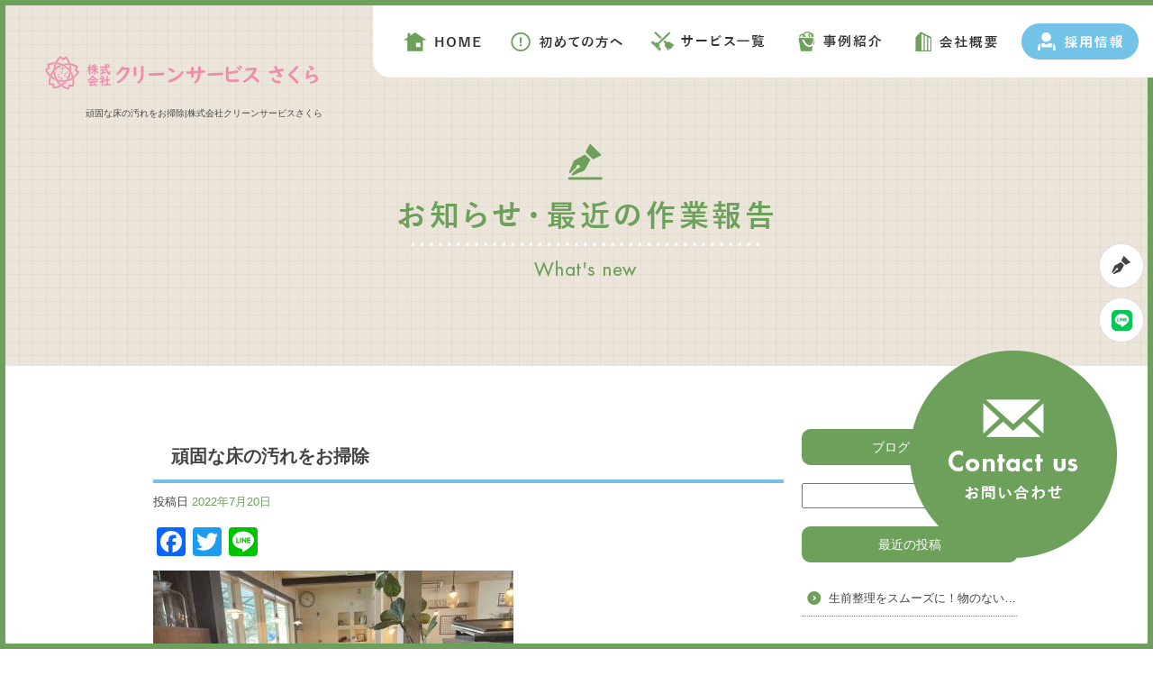

--- FILE ---
content_type: text/html; charset=UTF-8
request_url: https://www.cleanservice-sakura.com/archives/1098
body_size: 7189
content:
<!DOCTYPE html>
<html lang="ja">
<head>
<!-- ▼Googleアナリティクスタグ▼ -->

<!-- ▲Googleアナリティクスタグ▲ -->
<link rel='dns-prefetch' href='//www.google.com' />
<link rel='dns-prefetch' href='//s.w.org' />
<link rel="alternate" type="application/rss+xml" title="株式会社クリーンサービスさくら &raquo; フィード" href="https://www.cleanservice-sakura.com/feed" />
<link rel="alternate" type="application/rss+xml" title="株式会社クリーンサービスさくら &raquo; コメントフィード" href="https://www.cleanservice-sakura.com/comments/feed" />
		<script type="text/javascript">
			window._wpemojiSettings = {"baseUrl":"https:\/\/s.w.org\/images\/core\/emoji\/11\/72x72\/","ext":".png","svgUrl":"https:\/\/s.w.org\/images\/core\/emoji\/11\/svg\/","svgExt":".svg","source":{"concatemoji":"https:\/\/www.cleanservice-sakura.com\/60017210\/wp-includes\/js\/wp-emoji-release.min.js?ver=4.9.8"}};
			!function(a,b,c){function d(a,b){var c=String.fromCharCode;l.clearRect(0,0,k.width,k.height),l.fillText(c.apply(this,a),0,0);var d=k.toDataURL();l.clearRect(0,0,k.width,k.height),l.fillText(c.apply(this,b),0,0);var e=k.toDataURL();return d===e}function e(a){var b;if(!l||!l.fillText)return!1;switch(l.textBaseline="top",l.font="600 32px Arial",a){case"flag":return!(b=d([55356,56826,55356,56819],[55356,56826,8203,55356,56819]))&&(b=d([55356,57332,56128,56423,56128,56418,56128,56421,56128,56430,56128,56423,56128,56447],[55356,57332,8203,56128,56423,8203,56128,56418,8203,56128,56421,8203,56128,56430,8203,56128,56423,8203,56128,56447]),!b);case"emoji":return b=d([55358,56760,9792,65039],[55358,56760,8203,9792,65039]),!b}return!1}function f(a){var c=b.createElement("script");c.src=a,c.defer=c.type="text/javascript",b.getElementsByTagName("head")[0].appendChild(c)}var g,h,i,j,k=b.createElement("canvas"),l=k.getContext&&k.getContext("2d");for(j=Array("flag","emoji"),c.supports={everything:!0,everythingExceptFlag:!0},i=0;i<j.length;i++)c.supports[j[i]]=e(j[i]),c.supports.everything=c.supports.everything&&c.supports[j[i]],"flag"!==j[i]&&(c.supports.everythingExceptFlag=c.supports.everythingExceptFlag&&c.supports[j[i]]);c.supports.everythingExceptFlag=c.supports.everythingExceptFlag&&!c.supports.flag,c.DOMReady=!1,c.readyCallback=function(){c.DOMReady=!0},c.supports.everything||(h=function(){c.readyCallback()},b.addEventListener?(b.addEventListener("DOMContentLoaded",h,!1),a.addEventListener("load",h,!1)):(a.attachEvent("onload",h),b.attachEvent("onreadystatechange",function(){"complete"===b.readyState&&c.readyCallback()})),g=c.source||{},g.concatemoji?f(g.concatemoji):g.wpemoji&&g.twemoji&&(f(g.twemoji),f(g.wpemoji)))}(window,document,window._wpemojiSettings);
		</script>
		<style type="text/css">
img.wp-smiley,
img.emoji {
	display: inline !important;
	border: none !important;
	box-shadow: none !important;
	height: 1em !important;
	width: 1em !important;
	margin: 0 .07em !important;
	vertical-align: -0.1em !important;
	background: none !important;
	padding: 0 !important;
}
</style>
<link rel='stylesheet' id='simplamodalwindow-css'  href='https://www.cleanservice-sakura.com/60017210/wp-content/plugins/light-box-miyamoto/SimplaModalwindow/jquery.SimplaModalwindow.css?ver=4.9.8' type='text/css' media='all' />
<link rel='stylesheet' id='contact-form-7-css'  href='https://www.cleanservice-sakura.com/60017210/wp-content/plugins/contact-form-7/includes/css/styles.css?ver=5.1.6' type='text/css' media='all' />
<link rel='stylesheet' id='contact-form-7-confirm-css'  href='https://www.cleanservice-sakura.com/60017210/wp-content/plugins/contact-form-7-add-confirm/includes/css/styles.css?ver=5.1' type='text/css' media='all' />
<link rel='stylesheet' id='toc-screen-css'  href='https://www.cleanservice-sakura.com/60017210/wp-content/plugins/table-of-contents-plus/screen.min.css?ver=1509' type='text/css' media='all' />
<link rel='stylesheet' id='addtoany-css'  href='https://www.cleanservice-sakura.com/60017210/wp-content/plugins/add-to-any/addtoany.min.css?ver=1.15' type='text/css' media='all' />
<script type='text/javascript' src='https://www.cleanservice-sakura.com/60017210/wp-includes/js/jquery/jquery.js?ver=1.12.4'></script>
<script type='text/javascript' src='https://www.cleanservice-sakura.com/60017210/wp-includes/js/jquery/jquery-migrate.min.js?ver=1.4.1'></script>
<script type='text/javascript' src='https://www.cleanservice-sakura.com/60017210/wp-content/plugins/light-box-miyamoto/SimplaModalwindow/jquery.SimplaModalwindow.js?ver=1.7.1'></script>
<script type='text/javascript' src='https://www.cleanservice-sakura.com/60017210/wp-content/plugins/add-to-any/addtoany.min.js?ver=1.1'></script>
<link rel='https://api.w.org/' href='https://www.cleanservice-sakura.com/wp-json/' />
<link rel='prev' title='水まわりをキレイに' href='https://www.cleanservice-sakura.com/archives/1096' />
<link rel='next' title='新しいホームページを開設いたしました。' href='https://www.cleanservice-sakura.com/archives/79' />
<link rel="canonical" href="https://www.cleanservice-sakura.com/archives/1098" />
<link rel='shortlink' href='https://www.cleanservice-sakura.com/?p=1098' />
<link rel="alternate" type="application/json+oembed" href="https://www.cleanservice-sakura.com/wp-json/oembed/1.0/embed?url=https%3A%2F%2Fwww.cleanservice-sakura.com%2Farchives%2F1098" />
<link rel="alternate" type="text/xml+oembed" href="https://www.cleanservice-sakura.com/wp-json/oembed/1.0/embed?url=https%3A%2F%2Fwww.cleanservice-sakura.com%2Farchives%2F1098&#038;format=xml" />

<script data-cfasync="false">
window.a2a_config=window.a2a_config||{};a2a_config.callbacks=[];a2a_config.overlays=[];a2a_config.templates={};a2a_localize = {
	Share: "共有",
	Save: "ブックマーク",
	Subscribe: "購読",
	Email: "メール",
	Bookmark: "ブックマーク",
	ShowAll: "すべて表示する",
	ShowLess: "小さく表示する",
	FindServices: "サービスを探す",
	FindAnyServiceToAddTo: "追加するサービスを今すぐ探す",
	PoweredBy: "Powered by",
	ShareViaEmail: "メールでシェアする",
	SubscribeViaEmail: "メールで購読する",
	BookmarkInYourBrowser: "ブラウザにブックマーク",
	BookmarkInstructions: "このページをブックマークするには、 Ctrl+D または \u2318+D を押下。",
	AddToYourFavorites: "お気に入りに追加",
	SendFromWebOrProgram: "任意のメールアドレスまたはメールプログラムから送信",
	EmailProgram: "メールプログラム",
	More: "詳細&#8230;"
};

(function(d,s,a,b){a=d.createElement(s);b=d.getElementsByTagName(s)[0];a.async=1;a.src="https://static.addtoany.com/menu/page.js";b.parentNode.insertBefore(a,b);})(document,"script");
</script>
<!-- Global site tag (gtag.js) - Google Analytics -->
<script async src="https://www.googletagmanager.com/gtag/js?id=G-HVJP23KSTN"></script>
<script>
  window.dataLayer = window.dataLayer || [];
  function gtag(){dataLayer.push(arguments);}
  gtag('js', new Date());

  gtag('config', 'G-HVJP23KSTN');
</script>
<style type="text/css">div#toc_container {width: 50%;}</style><meta charset="UTF-8" />
<meta name="viewport" content="width=1400">
<meta name="format-detection" content="telephone=no">
<title>  頑固な床の汚れをお掃除 | 株式会社クリーンサービスさくら</title>
<link rel="profile" href="https://gmpg.org/xfn/11" />
<link rel="stylesheet" type="text/css" media="all" href="https://www.cleanservice-sakura.com/60017210/wp-content/themes/multipress/style.css" />
<link rel="stylesheet" type="text/css" media="all" href="https://www.cleanservice-sakura.com/60017210/wp-content/themes/multipress/theme.css" />
<link rel="stylesheet" type="text/css" media="all" href="https://www.cleanservice-sakura.com/60017210/wp-content/themes/multipress/common.css" />
<link rel="icon" href="https://www.cleanservice-sakura.com/favicon.ico" />
<link rel="apple-touch-icon" type="image/png" sizes="240x240" href="/apple-touch-icon.png">
<link rel="stylesheet" type="text/css" media="all" href="/files/files_common.css" />
<link rel="stylesheet" type="text/css" media="all" href="/files/files_pc.css" />

<link rel="pingback" href="https://www.cleanservice-sakura.com/60017210/xmlrpc.php" />
<link rel='dns-prefetch' href='//www.google.com' />
<link rel='dns-prefetch' href='//s.w.org' />
<link rel="alternate" type="application/rss+xml" title="株式会社クリーンサービスさくら &raquo; フィード" href="https://www.cleanservice-sakura.com/feed" />
<link rel="alternate" type="application/rss+xml" title="株式会社クリーンサービスさくら &raquo; コメントフィード" href="https://www.cleanservice-sakura.com/comments/feed" />
<script type='text/javascript' src='https://www.cleanservice-sakura.com/60017210/wp-includes/js/wp-embed.min.js?ver=4.9.8'></script>
<link rel='https://api.w.org/' href='https://www.cleanservice-sakura.com/wp-json/' />
<link rel='prev' title='水まわりをキレイに' href='https://www.cleanservice-sakura.com/archives/1096' />
<link rel='next' title='新しいホームページを開設いたしました。' href='https://www.cleanservice-sakura.com/archives/79' />
<link rel="canonical" href="https://www.cleanservice-sakura.com/archives/1098" />
<link rel='shortlink' href='https://www.cleanservice-sakura.com/?p=1098' />
<link rel="alternate" type="application/json+oembed" href="https://www.cleanservice-sakura.com/wp-json/oembed/1.0/embed?url=https%3A%2F%2Fwww.cleanservice-sakura.com%2Farchives%2F1098" />
<link rel="alternate" type="text/xml+oembed" href="https://www.cleanservice-sakura.com/wp-json/oembed/1.0/embed?url=https%3A%2F%2Fwww.cleanservice-sakura.com%2Farchives%2F1098&#038;format=xml" />

<script data-cfasync="false">
window.a2a_config=window.a2a_config||{};a2a_config.callbacks=[];a2a_config.overlays=[];a2a_config.templates={};
(function(d,s,a,b){a=d.createElement(s);b=d.getElementsByTagName(s)[0];a.async=1;a.src="https://static.addtoany.com/menu/page.js";b.parentNode.insertBefore(a,b);})(document,"script");
</script>
<!-- Global site tag (gtag.js) - Google Analytics -->
<script async src="https://www.googletagmanager.com/gtag/js?id=G-HVJP23KSTN"></script>
<script>
  window.dataLayer = window.dataLayer || [];
  function gtag(){dataLayer.push(arguments);}
  gtag('js', new Date());

  gtag('config', 'G-HVJP23KSTN');
</script>
<style type="text/css">div#toc_container {width: 50%;}</style>




<meta name="description" content="愛媛県西条市で各種清掃、遺品整理、生前整理、家財整理、不用品回収など住まいのお悩みに幅広く対応するお掃除屋 株式会社クリーンサービスさくらです！いつでも気軽に便利に頼りにしてください。" />
<meta name="keywords" content="株式会社クリーンサービスさくら,西条市,遺品整理,生前整理,不用品回収,愛媛県,家財整理,清掃,エアコンクリーニング,コロナ対策,伊予西条" />

<script type="text/javascript" src="/files/js/effect_pc.js"></script>
<link rel="stylesheet" href="/files/Gallery-master/css/blueimp-gallery.min.css">
<script src="/files/Gallery-master/js/blueimp-gallery.min.js"></script>


<!-- OGPここから -->
<meta property="fb:app_id" content="" />
<meta property="og:type" content="website" />
<meta property="og:locale" content="ja_JP" />
<meta property="og:description" content="お店の床を清掃しました。">
<meta property="og:image" content="https://www.cleanservice-sakura.com/60017210/wp-content/uploads/2022/07/1d79986f927f8c800bb96439b1704183-400x266.jpg">
<meta property="og:title" content="頑固な床の汚れをお掃除">
<meta property="og:url" content="https://www.cleanservice-sakura.com/archives/1098/">
<meta property="og:site_name" content="株式会社クリーンサービスさくら">
<!-- OGPここまで -->
</head>


<body id="page_1098"  class="blog">

<div id="wrapper">
<div id="blueimp-gallery" class="blueimp-gallery blueimp-gallery-controls">
    <div class="slides"></div>
    <p class="description"></p>
    <a class="prev">‹</a>
    <a class="next">›</a>
    <a class="close">×</a>
    <a class="play-pause"></a>
    <ol class="indicator"></ol>
</div>

	<div id="branding_box">

	<div id="site-description">
<a href="https://www.cleanservice-sakura.com/" title="株式会社クリーンサービスさくら" rel="home">  頑固な床の汚れをお掃除|株式会社クリーンサービスさくら</a>
	</div>


<div id="header_information" class="post">

	
<div class="post-data">
<div class="main_header">
<a href="/"><img src="/files/sp1.gif" width="240" height="100" /></a>
</div></div>

<div class="clear_float"></div>

	
</div><!-- #header_information -->


	<div id="access" role="navigation">
		<div class="menu-header"><ul id="menu-gnavi" class="menu"><li id="menu-item-34" class="gnavi11 menu-item menu-item-type-post_type menu-item-object-page menu-item-home menu-item-34"><a href="https://www.cleanservice-sakura.com/">HOME</a></li>
<li id="menu-item-35" class="gnavi12 menu-item menu-item-type-post_type menu-item-object-page menu-item-35"><a href="https://www.cleanservice-sakura.com/info">初めての方へ</a></li>
<li id="menu-item-33" class="gnavi13 menu-item menu-item-type-post_type menu-item-object-page menu-item-33"><a href="https://www.cleanservice-sakura.com/service">サービス一覧</a></li>
<li id="menu-item-32" class="gnavi14 menu-item menu-item-type-post_type menu-item-object-page menu-item-32"><a href="https://www.cleanservice-sakura.com/works">事例紹介</a></li>
<li id="menu-item-84" class="gnavi15 menu-item menu-item-type-post_type menu-item-object-page menu-item-84"><a href="https://www.cleanservice-sakura.com/company">会社概要</a></li>
<li id="menu-item-1010" class="gnavi16 menu-item menu-item-type-post_type menu-item-object-page menu-item-1010"><a href="https://www.cleanservice-sakura.com/recruit">採用情報</a></li>
</ul></div>	</div><!-- #access -->

	</div><!-- #branding_box -->
<div id="main_teaser">


        <img alt="ブログ" src="https://www.cleanservice-sakura.com/60017210/wp-content/uploads/2022/07/pc_teaser_08.png">
</div>

<div id="outer_block">
<div id="inner_block">

    <div id="blog_main">

    <div id="container">

            


				<div id="post-1098" class="post-1098 post type-post status-publish format-standard hentry category-case">
					<h1 class="entry-title">頑固な床の汚れをお掃除</h1>

					<div class="entry-meta">
						<span class="meta-prep meta-prep-author">投稿日</span> <a href="https://www.cleanservice-sakura.com/archives/1098" title="10:28 AM" rel="bookmark"><span class="entry-date">2022年7月20日</span></a><!-- <span class="meta-sep">by</span>-->  <!--<span class="author vcard"><a class="url fn n" href="https://www.cleanservice-sakura.com/archives/author/rmproductor" title="rmproductor の投稿をすべて表示">rmproductor</a></span>-->					</div><!-- .entry-meta -->

					<div class="entry-content">

						<div class="addtoany_share_save_container addtoany_content addtoany_content_top"><div class="a2a_kit a2a_kit_size_32 addtoany_list" data-a2a-url="https://www.cleanservice-sakura.com/archives/1098" data-a2a-title="頑固な床の汚れをお掃除"><a class="a2a_button_facebook" href="https://www.addtoany.com/add_to/facebook?linkurl=https%3A%2F%2Fwww.cleanservice-sakura.com%2Farchives%2F1098&amp;linkname=%E9%A0%91%E5%9B%BA%E3%81%AA%E5%BA%8A%E3%81%AE%E6%B1%9A%E3%82%8C%E3%82%92%E3%81%8A%E6%8E%83%E9%99%A4" title="Facebook" rel="nofollow noopener" target="_blank"></a><a class="a2a_button_twitter" href="https://www.addtoany.com/add_to/twitter?linkurl=https%3A%2F%2Fwww.cleanservice-sakura.com%2Farchives%2F1098&amp;linkname=%E9%A0%91%E5%9B%BA%E3%81%AA%E5%BA%8A%E3%81%AE%E6%B1%9A%E3%82%8C%E3%82%92%E3%81%8A%E6%8E%83%E9%99%A4" title="Twitter" rel="nofollow noopener" target="_blank"></a><a class="a2a_button_line" href="https://www.addtoany.com/add_to/line?linkurl=https%3A%2F%2Fwww.cleanservice-sakura.com%2Farchives%2F1098&amp;linkname=%E9%A0%91%E5%9B%BA%E3%81%AA%E5%BA%8A%E3%81%AE%E6%B1%9A%E3%82%8C%E3%82%92%E3%81%8A%E6%8E%83%E9%99%A4" title="Line" rel="nofollow noopener" target="_blank"></a></div></div><p><img class="alignnone size-medium wp-image-1082" src="https://www.cleanservice-sakura.com/60017210/wp-content/uploads/2022/07/1d79986f927f8c800bb96439b1704183-400x266.jpg" alt="" width="400" height="266" srcset="https://www.cleanservice-sakura.com/60017210/wp-content/uploads/2022/07/1d79986f927f8c800bb96439b1704183-400x266.jpg 400w, https://www.cleanservice-sakura.com/60017210/wp-content/uploads/2022/07/1d79986f927f8c800bb96439b1704183-768x511.jpg 768w, https://www.cleanservice-sakura.com/60017210/wp-content/uploads/2022/07/1d79986f927f8c800bb96439b1704183-700x466.jpg 700w, https://www.cleanservice-sakura.com/60017210/wp-content/uploads/2022/07/1d79986f927f8c800bb96439b1704183.jpg 1000w" sizes="(max-width: 400px) 100vw, 400px" /></p>
<p>お店の床を清掃しました。</p>
<p><img class="alignnone size-medium wp-image-1080" src="https://www.cleanservice-sakura.com/60017210/wp-content/uploads/2022/07/8f00fa1b2e1e9eb5e649484d31bccb7b-400x266.jpg" alt="" width="400" height="266" srcset="https://www.cleanservice-sakura.com/60017210/wp-content/uploads/2022/07/8f00fa1b2e1e9eb5e649484d31bccb7b-400x266.jpg 400w, https://www.cleanservice-sakura.com/60017210/wp-content/uploads/2022/07/8f00fa1b2e1e9eb5e649484d31bccb7b-768x511.jpg 768w, https://www.cleanservice-sakura.com/60017210/wp-content/uploads/2022/07/8f00fa1b2e1e9eb5e649484d31bccb7b-700x466.jpg 700w, https://www.cleanservice-sakura.com/60017210/wp-content/uploads/2022/07/8f00fa1b2e1e9eb5e649484d31bccb7b.jpg 1000w" sizes="(max-width: 400px) 100vw, 400px" /> <img class="alignnone size-medium wp-image-1081" src="https://www.cleanservice-sakura.com/60017210/wp-content/uploads/2022/07/97dc7590d32bbb2a81fe285aaa61edfa-400x266.jpg" alt="" width="400" height="266" srcset="https://www.cleanservice-sakura.com/60017210/wp-content/uploads/2022/07/97dc7590d32bbb2a81fe285aaa61edfa-400x266.jpg 400w, https://www.cleanservice-sakura.com/60017210/wp-content/uploads/2022/07/97dc7590d32bbb2a81fe285aaa61edfa-768x511.jpg 768w, https://www.cleanservice-sakura.com/60017210/wp-content/uploads/2022/07/97dc7590d32bbb2a81fe285aaa61edfa-700x466.jpg 700w, https://www.cleanservice-sakura.com/60017210/wp-content/uploads/2022/07/97dc7590d32bbb2a81fe285aaa61edfa.jpg 1000w" sizes="(max-width: 400px) 100vw, 400px" /> <img class="alignnone size-medium wp-image-1084" src="https://www.cleanservice-sakura.com/60017210/wp-content/uploads/2022/07/9d16bf67d0f257749a8e841ccacbc60e-400x266.jpg" alt="" width="400" height="266" srcset="https://www.cleanservice-sakura.com/60017210/wp-content/uploads/2022/07/9d16bf67d0f257749a8e841ccacbc60e-400x266.jpg 400w, https://www.cleanservice-sakura.com/60017210/wp-content/uploads/2022/07/9d16bf67d0f257749a8e841ccacbc60e-768x511.jpg 768w, https://www.cleanservice-sakura.com/60017210/wp-content/uploads/2022/07/9d16bf67d0f257749a8e841ccacbc60e-700x466.jpg 700w, https://www.cleanservice-sakura.com/60017210/wp-content/uploads/2022/07/9d16bf67d0f257749a8e841ccacbc60e.jpg 1000w" sizes="(max-width: 400px) 100vw, 400px" /> <img class="alignnone size-medium wp-image-1078" src="https://www.cleanservice-sakura.com/60017210/wp-content/uploads/2022/07/e4099f90bf391ec3840a231e67bdecc7-400x266.jpg" alt="" width="400" height="266" srcset="https://www.cleanservice-sakura.com/60017210/wp-content/uploads/2022/07/e4099f90bf391ec3840a231e67bdecc7-400x266.jpg 400w, https://www.cleanservice-sakura.com/60017210/wp-content/uploads/2022/07/e4099f90bf391ec3840a231e67bdecc7-768x511.jpg 768w, https://www.cleanservice-sakura.com/60017210/wp-content/uploads/2022/07/e4099f90bf391ec3840a231e67bdecc7-700x466.jpg 700w, https://www.cleanservice-sakura.com/60017210/wp-content/uploads/2022/07/e4099f90bf391ec3840a231e67bdecc7.jpg 1000w" sizes="(max-width: 400px) 100vw, 400px" /></p>

											</div><!-- .entry-content -->


					<div class="entry-utility">
												
					</div><!-- .entry-utility -->
				</div><!-- #post-## -->

				<div id="nav-below" class="navigation">
					<div class="nav-previous"><a href="https://www.cleanservice-sakura.com/archives/1096" rel="prev"><span class="meta-nav">&larr;</span> 水まわりをキレイに</a></div>
					<div class="nav-next"><a href="https://www.cleanservice-sakura.com/archives/79" rel="next">新しいホームページを開設いたしました。 <span class="meta-nav">&rarr;</span></a></div>
				</div><!-- #nav-below -->




    </div><!-- #container -->

		<div id="primary" class="widget-area" role="complementary">
			<ul class="xoxo">


<li id="text-6" class="widget-container widget_text">			<div class="textwidget"><div class="widget-title2 unity_title">
<a href="/blog">ブログトップ</a>
</div></div>
		</li><li id="search-2" class="widget-container widget_search"><form role="search" method="get" id="searchform" class="searchform" action="https://www.cleanservice-sakura.com/">
				<div>
					<label class="screen-reader-text" for="s">検索:</label>
					<input type="text" value="" name="s" id="s" />
					<input type="submit" id="searchsubmit" value="検索" />
				</div>
			</form></li>		<li id="recent-posts-2" class="widget-container widget_recent_entries">		<h3 class="widget-title unity_title">最近の投稿</h3>		<ul>
											<li>
					<a href="https://www.cleanservice-sakura.com/archives/1930">生前整理をスムーズに！物のない生活を始めよう</a>
									</li>
											<li>
					<a href="https://www.cleanservice-sakura.com/archives/1929">遺品処分の手順と費用は？後悔しないための整理術</a>
									</li>
											<li>
					<a href="https://www.cleanservice-sakura.com/archives/1928">片付けがめんどくさいあなたへ！心理と解決策を紹介</a>
									</li>
											<li>
					<a href="https://www.cleanservice-sakura.com/archives/1927">生前整理の費用を抑えるには？賢い方法を紹介</a>
									</li>
											<li>
					<a href="https://www.cleanservice-sakura.com/archives/1915">思い出の物を捨てるには？心の整理と具体的な手順</a>
									</li>
					</ul>
		</li><li id="archives-2" class="widget-container widget_archive"><h3 class="widget-title unity_title">アーカイブ</h3>		<ul>
			<li><a href='https://www.cleanservice-sakura.com/archives/date/2025/10'>2025年10月</a></li>
	<li><a href='https://www.cleanservice-sakura.com/archives/date/2025/09'>2025年9月</a></li>
	<li><a href='https://www.cleanservice-sakura.com/archives/date/2025/08'>2025年8月</a></li>
	<li><a href='https://www.cleanservice-sakura.com/archives/date/2025/07'>2025年7月</a></li>
	<li><a href='https://www.cleanservice-sakura.com/archives/date/2025/06'>2025年6月</a></li>
	<li><a href='https://www.cleanservice-sakura.com/archives/date/2025/05'>2025年5月</a></li>
	<li><a href='https://www.cleanservice-sakura.com/archives/date/2025/04'>2025年4月</a></li>
	<li><a href='https://www.cleanservice-sakura.com/archives/date/2025/03'>2025年3月</a></li>
	<li><a href='https://www.cleanservice-sakura.com/archives/date/2025/02'>2025年2月</a></li>
	<li><a href='https://www.cleanservice-sakura.com/archives/date/2025/01'>2025年1月</a></li>
	<li><a href='https://www.cleanservice-sakura.com/archives/date/2024/12'>2024年12月</a></li>
	<li><a href='https://www.cleanservice-sakura.com/archives/date/2024/10'>2024年10月</a></li>
	<li><a href='https://www.cleanservice-sakura.com/archives/date/2024/09'>2024年9月</a></li>
	<li><a href='https://www.cleanservice-sakura.com/archives/date/2024/08'>2024年8月</a></li>
	<li><a href='https://www.cleanservice-sakura.com/archives/date/2024/07'>2024年7月</a></li>
	<li><a href='https://www.cleanservice-sakura.com/archives/date/2024/06'>2024年6月</a></li>
	<li><a href='https://www.cleanservice-sakura.com/archives/date/2024/05'>2024年5月</a></li>
	<li><a href='https://www.cleanservice-sakura.com/archives/date/2024/04'>2024年4月</a></li>
	<li><a href='https://www.cleanservice-sakura.com/archives/date/2024/03'>2024年3月</a></li>
	<li><a href='https://www.cleanservice-sakura.com/archives/date/2024/02'>2024年2月</a></li>
	<li><a href='https://www.cleanservice-sakura.com/archives/date/2024/01'>2024年1月</a></li>
	<li><a href='https://www.cleanservice-sakura.com/archives/date/2023/12'>2023年12月</a></li>
	<li><a href='https://www.cleanservice-sakura.com/archives/date/2023/11'>2023年11月</a></li>
	<li><a href='https://www.cleanservice-sakura.com/archives/date/2023/10'>2023年10月</a></li>
	<li><a href='https://www.cleanservice-sakura.com/archives/date/2023/01'>2023年1月</a></li>
	<li><a href='https://www.cleanservice-sakura.com/archives/date/2022/12'>2022年12月</a></li>
	<li><a href='https://www.cleanservice-sakura.com/archives/date/2022/11'>2022年11月</a></li>
	<li><a href='https://www.cleanservice-sakura.com/archives/date/2022/10'>2022年10月</a></li>
	<li><a href='https://www.cleanservice-sakura.com/archives/date/2022/09'>2022年9月</a></li>
	<li><a href='https://www.cleanservice-sakura.com/archives/date/2022/08'>2022年8月</a></li>
	<li><a href='https://www.cleanservice-sakura.com/archives/date/2022/07'>2022年7月</a></li>
		</ul>
		</li><li id="categories-2" class="widget-container widget_categories"><h3 class="widget-title unity_title">カテゴリー</h3>		<ul>
	<li class="cat-item cat-item-1"><a href="https://www.cleanservice-sakura.com/archives/category/blogpost" >日記</a>
</li>
	<li class="cat-item cat-item-7"><a href="https://www.cleanservice-sakura.com/archives/category/case" >最近の作業報告</a>
</li>
	<li class="cat-item cat-item-8"><a href="https://www.cleanservice-sakura.com/archives/category/info" >お知らせ</a>
</li>
		</ul>
</li><li id="calendar-2" class="widget-container widget_calendar"><h3 class="widget-title unity_title">投稿日カレンダー</h3><div id="calendar_wrap" class="calendar_wrap"><table id="wp-calendar">
	<caption>2026年1月</caption>
	<thead>
	<tr>
		<th scope="col" title="日曜日">日</th>
		<th scope="col" title="月曜日">月</th>
		<th scope="col" title="火曜日">火</th>
		<th scope="col" title="水曜日">水</th>
		<th scope="col" title="木曜日">木</th>
		<th scope="col" title="金曜日">金</th>
		<th scope="col" title="土曜日">土</th>
	</tr>
	</thead>

	<tfoot>
	<tr>
		<td colspan="3" id="prev"><a href="https://www.cleanservice-sakura.com/archives/date/2025/10">&laquo; 10月</a></td>
		<td class="pad">&nbsp;</td>
		<td colspan="3" id="next" class="pad">&nbsp;</td>
	</tr>
	</tfoot>

	<tbody>
	<tr>
		<td colspan="4" class="pad">&nbsp;</td><td>1</td><td>2</td><td>3</td>
	</tr>
	<tr>
		<td>4</td><td>5</td><td>6</td><td>7</td><td>8</td><td>9</td><td>10</td>
	</tr>
	<tr>
		<td>11</td><td>12</td><td>13</td><td>14</td><td>15</td><td>16</td><td>17</td>
	</tr>
	<tr>
		<td>18</td><td>19</td><td>20</td><td>21</td><td>22</td><td>23</td><td>24</td>
	</tr>
	<tr>
		<td>25</td><td>26</td><td id="today">27</td><td>28</td><td>29</td><td>30</td><td>31</td>
	</tr>
	</tbody>
	</table></div></li>			</ul>
		</div><!-- #primary .widget-area -->


</div><!-- #main -->

</div><!-- #inner_block -->
</div><!-- #outer_block -->

<div id="footer_block">
	<div id="footer_box">
		<div id="footer_sitemap_block">



    <div id="footer-widget-area" role="complementary">

<div id="first" class="widget-area">
  <ul class="xoxo">
<div class="menu-header"><ul id="menu-footer_navi" class="menu"><li id="menu-item-59" class="menu-item menu-item-type-post_type menu-item-object-page menu-item-home menu-item-59"><a href="https://www.cleanservice-sakura.com/">HOME</a></li>
<li id="menu-item-60" class="menu-item menu-item-type-post_type menu-item-object-page menu-item-60"><a href="https://www.cleanservice-sakura.com/info">初めての方へ</a></li>
<li id="menu-item-61" class="menu-item menu-item-type-post_type menu-item-object-page menu-item-61"><a href="https://www.cleanservice-sakura.com/service">サービス一覧</a></li>
<li id="menu-item-62" class="menu-item menu-item-type-post_type menu-item-object-page menu-item-62"><a href="https://www.cleanservice-sakura.com/works">事例紹介</a></li>
<li id="menu-item-87" class="menu-item menu-item-type-post_type menu-item-object-page menu-item-87"><a href="https://www.cleanservice-sakura.com/company">会社概要</a></li>
<li id="menu-item-1009" class="menu-item menu-item-type-post_type menu-item-object-page menu-item-1009"><a href="https://www.cleanservice-sakura.com/recruit">採用情報</a></li>
<li id="menu-item-63" class="menu-item menu-item-type-post_type menu-item-object-page menu-item-63"><a href="https://www.cleanservice-sakura.com/contact">お問い合わせ</a></li>
<li id="menu-item-1414" class="menu-item menu-item-type-post_type menu-item-object-page menu-item-1414"><a href="https://www.cleanservice-sakura.com/notice-report">お知らせ・最近の作業報告</a></li>
</ul></div>  </ul>
</div>

  </div><!-- #footer-widget-area -->
		</div><!--#footer_sitemap_block-->

		<div class="footer_infomation">


<div id="footer_information" class="post">

		<div class="entry-post">

		<div class="post-data">
			<p>〒793-0030　愛媛県西条市大町437-10</p>
<p>TEL：0897-47-2010 FAX：0987-47-7760</p>
<p>営業時間：9:00～19:00 <br>定休日：日曜・祝日</p>

<div class="fixed_btn">
  <div id="fixed_btn_blog"><a href="/notice-report"><img src="/files/btn_blog.png" alt="オフィシャルブログ"></a></div>
  <div id="fixed_btn_line"><a href="https://lin.ee/ic1xnuZ" target="_blank"><img src="/files/btn_line.png" alt="LINE"></a></div>
</div>
<div id="fixed_btn_contact"><a href="/contact"><img src="/files/btn_contact.png" alt="お問い合わせ"></a></div>

<div id="float_top_btn"><a href="#"><img src="/files/top_btn.png" alt="先頭へ戻る"></a></div>

<!-- 編集用 -->
<script type="text/javascript" src="/files/js/footer.js"></script>
		</div>

<div class="clear_float"></div>

	</div>
	
</div><!-- #footer_information -->


		</div><!-- .footer_infomation -->
	</div><!--footer_box-->

<address id="copyright">Copyright (C) 株式会社クリーンサービスさくら All Rights Reserved.</address>

</div><!--footer_block-->

</div><!--wrapper-->
<script type='text/javascript'>
/* <![CDATA[ */
var wpcf7 = {"apiSettings":{"root":"https:\/\/www.cleanservice-sakura.com\/wp-json\/contact-form-7\/v1","namespace":"contact-form-7\/v1"}};
var wpcf7 = {"apiSettings":{"root":"https:\/\/www.cleanservice-sakura.com\/wp-json\/contact-form-7\/v1","namespace":"contact-form-7\/v1"}};
/* ]]> */
</script>
<script type='text/javascript' src='https://www.cleanservice-sakura.com/60017210/wp-content/plugins/contact-form-7/includes/js/scripts.js?ver=5.1.6'></script>
<script type='text/javascript' src='https://www.cleanservice-sakura.com/60017210/wp-includes/js/jquery/jquery.form.min.js?ver=4.2.1'></script>
<script type='text/javascript' src='https://www.cleanservice-sakura.com/60017210/wp-content/plugins/contact-form-7-add-confirm/includes/js/scripts.js?ver=5.1'></script>
<script type='text/javascript'>
/* <![CDATA[ */
var tocplus = {"visibility_show":"show","visibility_hide":"hide","width":"50%"};
var tocplus = {"visibility_show":"show","visibility_hide":"hide","width":"50%"};
/* ]]> */
</script>
<script type='text/javascript' src='https://www.cleanservice-sakura.com/60017210/wp-content/plugins/table-of-contents-plus/front.min.js?ver=1509'></script>
<script type='text/javascript' src='https://www.google.com/recaptcha/api.js?render=6LebTWsgAAAAADU92S3JcLNqMYdbWk59VBNsRIH2&#038;ver=3.0'></script>
<script type="text/javascript">
( function( grecaptcha, sitekey, actions ) {

	var wpcf7recaptcha = {

		execute: function( action ) {
			grecaptcha.execute(
				sitekey,
				{ action: action }
			).then( function( token ) {
				var forms = document.getElementsByTagName( 'form' );

				for ( var i = 0; i < forms.length; i++ ) {
					var fields = forms[ i ].getElementsByTagName( 'input' );

					for ( var j = 0; j < fields.length; j++ ) {
						var field = fields[ j ];

						if ( 'g-recaptcha-response' === field.getAttribute( 'name' ) ) {
							field.setAttribute( 'value', token );
							break;
						}
					}
				}
			} );
		},

		executeOnHomepage: function() {
			wpcf7recaptcha.execute( actions[ 'homepage' ] );
		},

		executeOnContactform: function() {
			wpcf7recaptcha.execute( actions[ 'contactform' ] );
		},

	};

	grecaptcha.ready(
		wpcf7recaptcha.executeOnHomepage
	);

	document.addEventListener( 'change',
		wpcf7recaptcha.executeOnContactform, false
	);

	document.addEventListener( 'wpcf7submit',
		wpcf7recaptcha.executeOnHomepage, false
	);

} )(
	grecaptcha,
	'6LebTWsgAAAAADU92S3JcLNqMYdbWk59VBNsRIH2',
	{"homepage":"homepage","contactform":"contactform"}
);
</script>

</body>
</html>

--- FILE ---
content_type: text/html; charset=utf-8
request_url: https://www.google.com/recaptcha/api2/anchor?ar=1&k=6LebTWsgAAAAADU92S3JcLNqMYdbWk59VBNsRIH2&co=aHR0cHM6Ly93d3cuY2xlYW5zZXJ2aWNlLXNha3VyYS5jb206NDQz&hl=en&v=N67nZn4AqZkNcbeMu4prBgzg&size=invisible&anchor-ms=20000&execute-ms=30000&cb=jidd1uv9q1m
body_size: 48618
content:
<!DOCTYPE HTML><html dir="ltr" lang="en"><head><meta http-equiv="Content-Type" content="text/html; charset=UTF-8">
<meta http-equiv="X-UA-Compatible" content="IE=edge">
<title>reCAPTCHA</title>
<style type="text/css">
/* cyrillic-ext */
@font-face {
  font-family: 'Roboto';
  font-style: normal;
  font-weight: 400;
  font-stretch: 100%;
  src: url(//fonts.gstatic.com/s/roboto/v48/KFO7CnqEu92Fr1ME7kSn66aGLdTylUAMa3GUBHMdazTgWw.woff2) format('woff2');
  unicode-range: U+0460-052F, U+1C80-1C8A, U+20B4, U+2DE0-2DFF, U+A640-A69F, U+FE2E-FE2F;
}
/* cyrillic */
@font-face {
  font-family: 'Roboto';
  font-style: normal;
  font-weight: 400;
  font-stretch: 100%;
  src: url(//fonts.gstatic.com/s/roboto/v48/KFO7CnqEu92Fr1ME7kSn66aGLdTylUAMa3iUBHMdazTgWw.woff2) format('woff2');
  unicode-range: U+0301, U+0400-045F, U+0490-0491, U+04B0-04B1, U+2116;
}
/* greek-ext */
@font-face {
  font-family: 'Roboto';
  font-style: normal;
  font-weight: 400;
  font-stretch: 100%;
  src: url(//fonts.gstatic.com/s/roboto/v48/KFO7CnqEu92Fr1ME7kSn66aGLdTylUAMa3CUBHMdazTgWw.woff2) format('woff2');
  unicode-range: U+1F00-1FFF;
}
/* greek */
@font-face {
  font-family: 'Roboto';
  font-style: normal;
  font-weight: 400;
  font-stretch: 100%;
  src: url(//fonts.gstatic.com/s/roboto/v48/KFO7CnqEu92Fr1ME7kSn66aGLdTylUAMa3-UBHMdazTgWw.woff2) format('woff2');
  unicode-range: U+0370-0377, U+037A-037F, U+0384-038A, U+038C, U+038E-03A1, U+03A3-03FF;
}
/* math */
@font-face {
  font-family: 'Roboto';
  font-style: normal;
  font-weight: 400;
  font-stretch: 100%;
  src: url(//fonts.gstatic.com/s/roboto/v48/KFO7CnqEu92Fr1ME7kSn66aGLdTylUAMawCUBHMdazTgWw.woff2) format('woff2');
  unicode-range: U+0302-0303, U+0305, U+0307-0308, U+0310, U+0312, U+0315, U+031A, U+0326-0327, U+032C, U+032F-0330, U+0332-0333, U+0338, U+033A, U+0346, U+034D, U+0391-03A1, U+03A3-03A9, U+03B1-03C9, U+03D1, U+03D5-03D6, U+03F0-03F1, U+03F4-03F5, U+2016-2017, U+2034-2038, U+203C, U+2040, U+2043, U+2047, U+2050, U+2057, U+205F, U+2070-2071, U+2074-208E, U+2090-209C, U+20D0-20DC, U+20E1, U+20E5-20EF, U+2100-2112, U+2114-2115, U+2117-2121, U+2123-214F, U+2190, U+2192, U+2194-21AE, U+21B0-21E5, U+21F1-21F2, U+21F4-2211, U+2213-2214, U+2216-22FF, U+2308-230B, U+2310, U+2319, U+231C-2321, U+2336-237A, U+237C, U+2395, U+239B-23B7, U+23D0, U+23DC-23E1, U+2474-2475, U+25AF, U+25B3, U+25B7, U+25BD, U+25C1, U+25CA, U+25CC, U+25FB, U+266D-266F, U+27C0-27FF, U+2900-2AFF, U+2B0E-2B11, U+2B30-2B4C, U+2BFE, U+3030, U+FF5B, U+FF5D, U+1D400-1D7FF, U+1EE00-1EEFF;
}
/* symbols */
@font-face {
  font-family: 'Roboto';
  font-style: normal;
  font-weight: 400;
  font-stretch: 100%;
  src: url(//fonts.gstatic.com/s/roboto/v48/KFO7CnqEu92Fr1ME7kSn66aGLdTylUAMaxKUBHMdazTgWw.woff2) format('woff2');
  unicode-range: U+0001-000C, U+000E-001F, U+007F-009F, U+20DD-20E0, U+20E2-20E4, U+2150-218F, U+2190, U+2192, U+2194-2199, U+21AF, U+21E6-21F0, U+21F3, U+2218-2219, U+2299, U+22C4-22C6, U+2300-243F, U+2440-244A, U+2460-24FF, U+25A0-27BF, U+2800-28FF, U+2921-2922, U+2981, U+29BF, U+29EB, U+2B00-2BFF, U+4DC0-4DFF, U+FFF9-FFFB, U+10140-1018E, U+10190-1019C, U+101A0, U+101D0-101FD, U+102E0-102FB, U+10E60-10E7E, U+1D2C0-1D2D3, U+1D2E0-1D37F, U+1F000-1F0FF, U+1F100-1F1AD, U+1F1E6-1F1FF, U+1F30D-1F30F, U+1F315, U+1F31C, U+1F31E, U+1F320-1F32C, U+1F336, U+1F378, U+1F37D, U+1F382, U+1F393-1F39F, U+1F3A7-1F3A8, U+1F3AC-1F3AF, U+1F3C2, U+1F3C4-1F3C6, U+1F3CA-1F3CE, U+1F3D4-1F3E0, U+1F3ED, U+1F3F1-1F3F3, U+1F3F5-1F3F7, U+1F408, U+1F415, U+1F41F, U+1F426, U+1F43F, U+1F441-1F442, U+1F444, U+1F446-1F449, U+1F44C-1F44E, U+1F453, U+1F46A, U+1F47D, U+1F4A3, U+1F4B0, U+1F4B3, U+1F4B9, U+1F4BB, U+1F4BF, U+1F4C8-1F4CB, U+1F4D6, U+1F4DA, U+1F4DF, U+1F4E3-1F4E6, U+1F4EA-1F4ED, U+1F4F7, U+1F4F9-1F4FB, U+1F4FD-1F4FE, U+1F503, U+1F507-1F50B, U+1F50D, U+1F512-1F513, U+1F53E-1F54A, U+1F54F-1F5FA, U+1F610, U+1F650-1F67F, U+1F687, U+1F68D, U+1F691, U+1F694, U+1F698, U+1F6AD, U+1F6B2, U+1F6B9-1F6BA, U+1F6BC, U+1F6C6-1F6CF, U+1F6D3-1F6D7, U+1F6E0-1F6EA, U+1F6F0-1F6F3, U+1F6F7-1F6FC, U+1F700-1F7FF, U+1F800-1F80B, U+1F810-1F847, U+1F850-1F859, U+1F860-1F887, U+1F890-1F8AD, U+1F8B0-1F8BB, U+1F8C0-1F8C1, U+1F900-1F90B, U+1F93B, U+1F946, U+1F984, U+1F996, U+1F9E9, U+1FA00-1FA6F, U+1FA70-1FA7C, U+1FA80-1FA89, U+1FA8F-1FAC6, U+1FACE-1FADC, U+1FADF-1FAE9, U+1FAF0-1FAF8, U+1FB00-1FBFF;
}
/* vietnamese */
@font-face {
  font-family: 'Roboto';
  font-style: normal;
  font-weight: 400;
  font-stretch: 100%;
  src: url(//fonts.gstatic.com/s/roboto/v48/KFO7CnqEu92Fr1ME7kSn66aGLdTylUAMa3OUBHMdazTgWw.woff2) format('woff2');
  unicode-range: U+0102-0103, U+0110-0111, U+0128-0129, U+0168-0169, U+01A0-01A1, U+01AF-01B0, U+0300-0301, U+0303-0304, U+0308-0309, U+0323, U+0329, U+1EA0-1EF9, U+20AB;
}
/* latin-ext */
@font-face {
  font-family: 'Roboto';
  font-style: normal;
  font-weight: 400;
  font-stretch: 100%;
  src: url(//fonts.gstatic.com/s/roboto/v48/KFO7CnqEu92Fr1ME7kSn66aGLdTylUAMa3KUBHMdazTgWw.woff2) format('woff2');
  unicode-range: U+0100-02BA, U+02BD-02C5, U+02C7-02CC, U+02CE-02D7, U+02DD-02FF, U+0304, U+0308, U+0329, U+1D00-1DBF, U+1E00-1E9F, U+1EF2-1EFF, U+2020, U+20A0-20AB, U+20AD-20C0, U+2113, U+2C60-2C7F, U+A720-A7FF;
}
/* latin */
@font-face {
  font-family: 'Roboto';
  font-style: normal;
  font-weight: 400;
  font-stretch: 100%;
  src: url(//fonts.gstatic.com/s/roboto/v48/KFO7CnqEu92Fr1ME7kSn66aGLdTylUAMa3yUBHMdazQ.woff2) format('woff2');
  unicode-range: U+0000-00FF, U+0131, U+0152-0153, U+02BB-02BC, U+02C6, U+02DA, U+02DC, U+0304, U+0308, U+0329, U+2000-206F, U+20AC, U+2122, U+2191, U+2193, U+2212, U+2215, U+FEFF, U+FFFD;
}
/* cyrillic-ext */
@font-face {
  font-family: 'Roboto';
  font-style: normal;
  font-weight: 500;
  font-stretch: 100%;
  src: url(//fonts.gstatic.com/s/roboto/v48/KFO7CnqEu92Fr1ME7kSn66aGLdTylUAMa3GUBHMdazTgWw.woff2) format('woff2');
  unicode-range: U+0460-052F, U+1C80-1C8A, U+20B4, U+2DE0-2DFF, U+A640-A69F, U+FE2E-FE2F;
}
/* cyrillic */
@font-face {
  font-family: 'Roboto';
  font-style: normal;
  font-weight: 500;
  font-stretch: 100%;
  src: url(//fonts.gstatic.com/s/roboto/v48/KFO7CnqEu92Fr1ME7kSn66aGLdTylUAMa3iUBHMdazTgWw.woff2) format('woff2');
  unicode-range: U+0301, U+0400-045F, U+0490-0491, U+04B0-04B1, U+2116;
}
/* greek-ext */
@font-face {
  font-family: 'Roboto';
  font-style: normal;
  font-weight: 500;
  font-stretch: 100%;
  src: url(//fonts.gstatic.com/s/roboto/v48/KFO7CnqEu92Fr1ME7kSn66aGLdTylUAMa3CUBHMdazTgWw.woff2) format('woff2');
  unicode-range: U+1F00-1FFF;
}
/* greek */
@font-face {
  font-family: 'Roboto';
  font-style: normal;
  font-weight: 500;
  font-stretch: 100%;
  src: url(//fonts.gstatic.com/s/roboto/v48/KFO7CnqEu92Fr1ME7kSn66aGLdTylUAMa3-UBHMdazTgWw.woff2) format('woff2');
  unicode-range: U+0370-0377, U+037A-037F, U+0384-038A, U+038C, U+038E-03A1, U+03A3-03FF;
}
/* math */
@font-face {
  font-family: 'Roboto';
  font-style: normal;
  font-weight: 500;
  font-stretch: 100%;
  src: url(//fonts.gstatic.com/s/roboto/v48/KFO7CnqEu92Fr1ME7kSn66aGLdTylUAMawCUBHMdazTgWw.woff2) format('woff2');
  unicode-range: U+0302-0303, U+0305, U+0307-0308, U+0310, U+0312, U+0315, U+031A, U+0326-0327, U+032C, U+032F-0330, U+0332-0333, U+0338, U+033A, U+0346, U+034D, U+0391-03A1, U+03A3-03A9, U+03B1-03C9, U+03D1, U+03D5-03D6, U+03F0-03F1, U+03F4-03F5, U+2016-2017, U+2034-2038, U+203C, U+2040, U+2043, U+2047, U+2050, U+2057, U+205F, U+2070-2071, U+2074-208E, U+2090-209C, U+20D0-20DC, U+20E1, U+20E5-20EF, U+2100-2112, U+2114-2115, U+2117-2121, U+2123-214F, U+2190, U+2192, U+2194-21AE, U+21B0-21E5, U+21F1-21F2, U+21F4-2211, U+2213-2214, U+2216-22FF, U+2308-230B, U+2310, U+2319, U+231C-2321, U+2336-237A, U+237C, U+2395, U+239B-23B7, U+23D0, U+23DC-23E1, U+2474-2475, U+25AF, U+25B3, U+25B7, U+25BD, U+25C1, U+25CA, U+25CC, U+25FB, U+266D-266F, U+27C0-27FF, U+2900-2AFF, U+2B0E-2B11, U+2B30-2B4C, U+2BFE, U+3030, U+FF5B, U+FF5D, U+1D400-1D7FF, U+1EE00-1EEFF;
}
/* symbols */
@font-face {
  font-family: 'Roboto';
  font-style: normal;
  font-weight: 500;
  font-stretch: 100%;
  src: url(//fonts.gstatic.com/s/roboto/v48/KFO7CnqEu92Fr1ME7kSn66aGLdTylUAMaxKUBHMdazTgWw.woff2) format('woff2');
  unicode-range: U+0001-000C, U+000E-001F, U+007F-009F, U+20DD-20E0, U+20E2-20E4, U+2150-218F, U+2190, U+2192, U+2194-2199, U+21AF, U+21E6-21F0, U+21F3, U+2218-2219, U+2299, U+22C4-22C6, U+2300-243F, U+2440-244A, U+2460-24FF, U+25A0-27BF, U+2800-28FF, U+2921-2922, U+2981, U+29BF, U+29EB, U+2B00-2BFF, U+4DC0-4DFF, U+FFF9-FFFB, U+10140-1018E, U+10190-1019C, U+101A0, U+101D0-101FD, U+102E0-102FB, U+10E60-10E7E, U+1D2C0-1D2D3, U+1D2E0-1D37F, U+1F000-1F0FF, U+1F100-1F1AD, U+1F1E6-1F1FF, U+1F30D-1F30F, U+1F315, U+1F31C, U+1F31E, U+1F320-1F32C, U+1F336, U+1F378, U+1F37D, U+1F382, U+1F393-1F39F, U+1F3A7-1F3A8, U+1F3AC-1F3AF, U+1F3C2, U+1F3C4-1F3C6, U+1F3CA-1F3CE, U+1F3D4-1F3E0, U+1F3ED, U+1F3F1-1F3F3, U+1F3F5-1F3F7, U+1F408, U+1F415, U+1F41F, U+1F426, U+1F43F, U+1F441-1F442, U+1F444, U+1F446-1F449, U+1F44C-1F44E, U+1F453, U+1F46A, U+1F47D, U+1F4A3, U+1F4B0, U+1F4B3, U+1F4B9, U+1F4BB, U+1F4BF, U+1F4C8-1F4CB, U+1F4D6, U+1F4DA, U+1F4DF, U+1F4E3-1F4E6, U+1F4EA-1F4ED, U+1F4F7, U+1F4F9-1F4FB, U+1F4FD-1F4FE, U+1F503, U+1F507-1F50B, U+1F50D, U+1F512-1F513, U+1F53E-1F54A, U+1F54F-1F5FA, U+1F610, U+1F650-1F67F, U+1F687, U+1F68D, U+1F691, U+1F694, U+1F698, U+1F6AD, U+1F6B2, U+1F6B9-1F6BA, U+1F6BC, U+1F6C6-1F6CF, U+1F6D3-1F6D7, U+1F6E0-1F6EA, U+1F6F0-1F6F3, U+1F6F7-1F6FC, U+1F700-1F7FF, U+1F800-1F80B, U+1F810-1F847, U+1F850-1F859, U+1F860-1F887, U+1F890-1F8AD, U+1F8B0-1F8BB, U+1F8C0-1F8C1, U+1F900-1F90B, U+1F93B, U+1F946, U+1F984, U+1F996, U+1F9E9, U+1FA00-1FA6F, U+1FA70-1FA7C, U+1FA80-1FA89, U+1FA8F-1FAC6, U+1FACE-1FADC, U+1FADF-1FAE9, U+1FAF0-1FAF8, U+1FB00-1FBFF;
}
/* vietnamese */
@font-face {
  font-family: 'Roboto';
  font-style: normal;
  font-weight: 500;
  font-stretch: 100%;
  src: url(//fonts.gstatic.com/s/roboto/v48/KFO7CnqEu92Fr1ME7kSn66aGLdTylUAMa3OUBHMdazTgWw.woff2) format('woff2');
  unicode-range: U+0102-0103, U+0110-0111, U+0128-0129, U+0168-0169, U+01A0-01A1, U+01AF-01B0, U+0300-0301, U+0303-0304, U+0308-0309, U+0323, U+0329, U+1EA0-1EF9, U+20AB;
}
/* latin-ext */
@font-face {
  font-family: 'Roboto';
  font-style: normal;
  font-weight: 500;
  font-stretch: 100%;
  src: url(//fonts.gstatic.com/s/roboto/v48/KFO7CnqEu92Fr1ME7kSn66aGLdTylUAMa3KUBHMdazTgWw.woff2) format('woff2');
  unicode-range: U+0100-02BA, U+02BD-02C5, U+02C7-02CC, U+02CE-02D7, U+02DD-02FF, U+0304, U+0308, U+0329, U+1D00-1DBF, U+1E00-1E9F, U+1EF2-1EFF, U+2020, U+20A0-20AB, U+20AD-20C0, U+2113, U+2C60-2C7F, U+A720-A7FF;
}
/* latin */
@font-face {
  font-family: 'Roboto';
  font-style: normal;
  font-weight: 500;
  font-stretch: 100%;
  src: url(//fonts.gstatic.com/s/roboto/v48/KFO7CnqEu92Fr1ME7kSn66aGLdTylUAMa3yUBHMdazQ.woff2) format('woff2');
  unicode-range: U+0000-00FF, U+0131, U+0152-0153, U+02BB-02BC, U+02C6, U+02DA, U+02DC, U+0304, U+0308, U+0329, U+2000-206F, U+20AC, U+2122, U+2191, U+2193, U+2212, U+2215, U+FEFF, U+FFFD;
}
/* cyrillic-ext */
@font-face {
  font-family: 'Roboto';
  font-style: normal;
  font-weight: 900;
  font-stretch: 100%;
  src: url(//fonts.gstatic.com/s/roboto/v48/KFO7CnqEu92Fr1ME7kSn66aGLdTylUAMa3GUBHMdazTgWw.woff2) format('woff2');
  unicode-range: U+0460-052F, U+1C80-1C8A, U+20B4, U+2DE0-2DFF, U+A640-A69F, U+FE2E-FE2F;
}
/* cyrillic */
@font-face {
  font-family: 'Roboto';
  font-style: normal;
  font-weight: 900;
  font-stretch: 100%;
  src: url(//fonts.gstatic.com/s/roboto/v48/KFO7CnqEu92Fr1ME7kSn66aGLdTylUAMa3iUBHMdazTgWw.woff2) format('woff2');
  unicode-range: U+0301, U+0400-045F, U+0490-0491, U+04B0-04B1, U+2116;
}
/* greek-ext */
@font-face {
  font-family: 'Roboto';
  font-style: normal;
  font-weight: 900;
  font-stretch: 100%;
  src: url(//fonts.gstatic.com/s/roboto/v48/KFO7CnqEu92Fr1ME7kSn66aGLdTylUAMa3CUBHMdazTgWw.woff2) format('woff2');
  unicode-range: U+1F00-1FFF;
}
/* greek */
@font-face {
  font-family: 'Roboto';
  font-style: normal;
  font-weight: 900;
  font-stretch: 100%;
  src: url(//fonts.gstatic.com/s/roboto/v48/KFO7CnqEu92Fr1ME7kSn66aGLdTylUAMa3-UBHMdazTgWw.woff2) format('woff2');
  unicode-range: U+0370-0377, U+037A-037F, U+0384-038A, U+038C, U+038E-03A1, U+03A3-03FF;
}
/* math */
@font-face {
  font-family: 'Roboto';
  font-style: normal;
  font-weight: 900;
  font-stretch: 100%;
  src: url(//fonts.gstatic.com/s/roboto/v48/KFO7CnqEu92Fr1ME7kSn66aGLdTylUAMawCUBHMdazTgWw.woff2) format('woff2');
  unicode-range: U+0302-0303, U+0305, U+0307-0308, U+0310, U+0312, U+0315, U+031A, U+0326-0327, U+032C, U+032F-0330, U+0332-0333, U+0338, U+033A, U+0346, U+034D, U+0391-03A1, U+03A3-03A9, U+03B1-03C9, U+03D1, U+03D5-03D6, U+03F0-03F1, U+03F4-03F5, U+2016-2017, U+2034-2038, U+203C, U+2040, U+2043, U+2047, U+2050, U+2057, U+205F, U+2070-2071, U+2074-208E, U+2090-209C, U+20D0-20DC, U+20E1, U+20E5-20EF, U+2100-2112, U+2114-2115, U+2117-2121, U+2123-214F, U+2190, U+2192, U+2194-21AE, U+21B0-21E5, U+21F1-21F2, U+21F4-2211, U+2213-2214, U+2216-22FF, U+2308-230B, U+2310, U+2319, U+231C-2321, U+2336-237A, U+237C, U+2395, U+239B-23B7, U+23D0, U+23DC-23E1, U+2474-2475, U+25AF, U+25B3, U+25B7, U+25BD, U+25C1, U+25CA, U+25CC, U+25FB, U+266D-266F, U+27C0-27FF, U+2900-2AFF, U+2B0E-2B11, U+2B30-2B4C, U+2BFE, U+3030, U+FF5B, U+FF5D, U+1D400-1D7FF, U+1EE00-1EEFF;
}
/* symbols */
@font-face {
  font-family: 'Roboto';
  font-style: normal;
  font-weight: 900;
  font-stretch: 100%;
  src: url(//fonts.gstatic.com/s/roboto/v48/KFO7CnqEu92Fr1ME7kSn66aGLdTylUAMaxKUBHMdazTgWw.woff2) format('woff2');
  unicode-range: U+0001-000C, U+000E-001F, U+007F-009F, U+20DD-20E0, U+20E2-20E4, U+2150-218F, U+2190, U+2192, U+2194-2199, U+21AF, U+21E6-21F0, U+21F3, U+2218-2219, U+2299, U+22C4-22C6, U+2300-243F, U+2440-244A, U+2460-24FF, U+25A0-27BF, U+2800-28FF, U+2921-2922, U+2981, U+29BF, U+29EB, U+2B00-2BFF, U+4DC0-4DFF, U+FFF9-FFFB, U+10140-1018E, U+10190-1019C, U+101A0, U+101D0-101FD, U+102E0-102FB, U+10E60-10E7E, U+1D2C0-1D2D3, U+1D2E0-1D37F, U+1F000-1F0FF, U+1F100-1F1AD, U+1F1E6-1F1FF, U+1F30D-1F30F, U+1F315, U+1F31C, U+1F31E, U+1F320-1F32C, U+1F336, U+1F378, U+1F37D, U+1F382, U+1F393-1F39F, U+1F3A7-1F3A8, U+1F3AC-1F3AF, U+1F3C2, U+1F3C4-1F3C6, U+1F3CA-1F3CE, U+1F3D4-1F3E0, U+1F3ED, U+1F3F1-1F3F3, U+1F3F5-1F3F7, U+1F408, U+1F415, U+1F41F, U+1F426, U+1F43F, U+1F441-1F442, U+1F444, U+1F446-1F449, U+1F44C-1F44E, U+1F453, U+1F46A, U+1F47D, U+1F4A3, U+1F4B0, U+1F4B3, U+1F4B9, U+1F4BB, U+1F4BF, U+1F4C8-1F4CB, U+1F4D6, U+1F4DA, U+1F4DF, U+1F4E3-1F4E6, U+1F4EA-1F4ED, U+1F4F7, U+1F4F9-1F4FB, U+1F4FD-1F4FE, U+1F503, U+1F507-1F50B, U+1F50D, U+1F512-1F513, U+1F53E-1F54A, U+1F54F-1F5FA, U+1F610, U+1F650-1F67F, U+1F687, U+1F68D, U+1F691, U+1F694, U+1F698, U+1F6AD, U+1F6B2, U+1F6B9-1F6BA, U+1F6BC, U+1F6C6-1F6CF, U+1F6D3-1F6D7, U+1F6E0-1F6EA, U+1F6F0-1F6F3, U+1F6F7-1F6FC, U+1F700-1F7FF, U+1F800-1F80B, U+1F810-1F847, U+1F850-1F859, U+1F860-1F887, U+1F890-1F8AD, U+1F8B0-1F8BB, U+1F8C0-1F8C1, U+1F900-1F90B, U+1F93B, U+1F946, U+1F984, U+1F996, U+1F9E9, U+1FA00-1FA6F, U+1FA70-1FA7C, U+1FA80-1FA89, U+1FA8F-1FAC6, U+1FACE-1FADC, U+1FADF-1FAE9, U+1FAF0-1FAF8, U+1FB00-1FBFF;
}
/* vietnamese */
@font-face {
  font-family: 'Roboto';
  font-style: normal;
  font-weight: 900;
  font-stretch: 100%;
  src: url(//fonts.gstatic.com/s/roboto/v48/KFO7CnqEu92Fr1ME7kSn66aGLdTylUAMa3OUBHMdazTgWw.woff2) format('woff2');
  unicode-range: U+0102-0103, U+0110-0111, U+0128-0129, U+0168-0169, U+01A0-01A1, U+01AF-01B0, U+0300-0301, U+0303-0304, U+0308-0309, U+0323, U+0329, U+1EA0-1EF9, U+20AB;
}
/* latin-ext */
@font-face {
  font-family: 'Roboto';
  font-style: normal;
  font-weight: 900;
  font-stretch: 100%;
  src: url(//fonts.gstatic.com/s/roboto/v48/KFO7CnqEu92Fr1ME7kSn66aGLdTylUAMa3KUBHMdazTgWw.woff2) format('woff2');
  unicode-range: U+0100-02BA, U+02BD-02C5, U+02C7-02CC, U+02CE-02D7, U+02DD-02FF, U+0304, U+0308, U+0329, U+1D00-1DBF, U+1E00-1E9F, U+1EF2-1EFF, U+2020, U+20A0-20AB, U+20AD-20C0, U+2113, U+2C60-2C7F, U+A720-A7FF;
}
/* latin */
@font-face {
  font-family: 'Roboto';
  font-style: normal;
  font-weight: 900;
  font-stretch: 100%;
  src: url(//fonts.gstatic.com/s/roboto/v48/KFO7CnqEu92Fr1ME7kSn66aGLdTylUAMa3yUBHMdazQ.woff2) format('woff2');
  unicode-range: U+0000-00FF, U+0131, U+0152-0153, U+02BB-02BC, U+02C6, U+02DA, U+02DC, U+0304, U+0308, U+0329, U+2000-206F, U+20AC, U+2122, U+2191, U+2193, U+2212, U+2215, U+FEFF, U+FFFD;
}

</style>
<link rel="stylesheet" type="text/css" href="https://www.gstatic.com/recaptcha/releases/N67nZn4AqZkNcbeMu4prBgzg/styles__ltr.css">
<script nonce="1OJKPpUk67IUooIiQTuwkQ" type="text/javascript">window['__recaptcha_api'] = 'https://www.google.com/recaptcha/api2/';</script>
<script type="text/javascript" src="https://www.gstatic.com/recaptcha/releases/N67nZn4AqZkNcbeMu4prBgzg/recaptcha__en.js" nonce="1OJKPpUk67IUooIiQTuwkQ">
      
    </script></head>
<body><div id="rc-anchor-alert" class="rc-anchor-alert"></div>
<input type="hidden" id="recaptcha-token" value="[base64]">
<script type="text/javascript" nonce="1OJKPpUk67IUooIiQTuwkQ">
      recaptcha.anchor.Main.init("[\x22ainput\x22,[\x22bgdata\x22,\x22\x22,\[base64]/[base64]/[base64]/[base64]/[base64]/[base64]/KGcoTywyNTMsTy5PKSxVRyhPLEMpKTpnKE8sMjUzLEMpLE8pKSxsKSksTykpfSxieT1mdW5jdGlvbihDLE8sdSxsKXtmb3IobD0odT1SKEMpLDApO08+MDtPLS0pbD1sPDw4fFooQyk7ZyhDLHUsbCl9LFVHPWZ1bmN0aW9uKEMsTyl7Qy5pLmxlbmd0aD4xMDQ/[base64]/[base64]/[base64]/[base64]/[base64]/[base64]/[base64]\\u003d\x22,\[base64]\\u003d\x22,\x22GMO9ISc5wp01w71OwpnCuRnDiSTCrsOJW3ZQZ8OUSQ/DoFcnOF08woHDtsOiJQd6WcKaUcKgw5IOw5LDoMOWw7ZcICUdMUp/McOKdcK9VsO/[base64]/[base64]/DvzPCpMOKw6XDkX7Dg2w8JHwKw6E6BcOyKsKOw4NNw6g6wrfDisOUw4AHw7HDnHovw6obZcKEPzvDrzREw6hUwpBrRyLDjBQ2wosRcMOAwrAtCsORwpoPw6FbScKSQX45J8KBFMKFUFggw5dFeXXDpsO7FcK/[base64]/[base64]/wqIgw4nCoSTDmsOtQEHDpU5iwpbCvjVZcS3DizZJw7jDtlcWwpfCtcOLw5vDow/ChCLCm3RuXAQ4w5zCqyYTwrvCj8O/worDjmU+wq8/[base64]/CoMOrw4HCt8KbwowEN8KSXwbCnsK0wqrDinZ8GsKvLSvDtHvCusOuBX8Vw7B7PsO7wr/Ch3tYL35HwoLCuDPDvcKxw5PCgR3Cl8OvOhXDgV4Ow5lxw57Ct2LDhMOzwozCosKSQH8LJsOOa1kxw6bDtMOlSAMnw44GwprCm8KtXUkdC8OAwpMRBMKqGh8Dw6nDp8OnwqJBYcOtR8KfwooKw58oSMOHw6g1w6zCs8O6N2jCvsKPw5VMwrZNw7HCgsKFLHxlE8O/EsKBK1nDnRfDmcOrwqIswp9FwrfCpXIIRVnCj8KwworDlsKww4HCrwwPNm0ow7ABw7fCk01VDVXCklXDlsO0w7/Dug3CtcOTD03CssKtaQTDocOBw6U/IMOPw4zClGXDr8OfGcKqQsO7wrDDo3DCicKtbsOdw5bDliFsw6J+WsOhwr/Dk24gwpoVwobCjmjDvwoyw6zCsHbDgQoEOMK+GjjCg01VEMKrKCQWKMKOMsKeYDTCoy7DocOmbWlzw5xcwrc5GMK/[base64]/DglTCqMOUB8OteWDCtMKWw5Eow4kwZMOkIWvDh3LCn8OBwpIJe8O6YlsbwoLCjMKrw58Yw5XDusKoS8OeSDdfwpZDLnVBwrJuwrjCtifDlCrCpcKwwozDkMKxUjrDo8KMcmwXw4PCoDxQwpEnRXAdwozCmsKUw4/DscOpIcK8worChsKke8ObUMO+QsOgwro/[base64]/[base64]/DksOsaBtaAil6dXMObxLDjsO+JU4lw5TDkQHDtMObP0Z7w6wOwptTwpPClMKOw7p1PAZ6G8KEfwEUwo4DdcKAfR/CusOWwoZCwrjCucKyWMKEwq7DtGnDs2YWwqnDtsOjwpjDtnjDo8KgwpTChcOrGMKfM8K1d8KHwozDmMOKR8K4w7TChcOzwo8nRhDDh3nDvHJsw5BxF8OMwqN7IMK2w6cyaMKkG8OjwoInw5xmRyvCnMKkXRXDtgbCnwDCoMKeF8Owwr8/worDgVZqPwIqw5Zlwp0gbcKIfUrDo0ZbenHDgsKawoVkAsKraMK4woUCTsO0w7syH3I7wr7DvcKAMEXCgMKdw5jChMOsTzNSw6hhFR58GRzCpi9xfUJZwqzCnk8zaUAMScOewqjDvsKHwqPDhkd9ETjCs8KSJ8OHO8Osw73CmRMWw5A0clDDo18hwo3ChX0Dw6HDj3/CgsOiSsKsw58Sw55iwpIdwo50wrBGw6PCtC8cDsOFWcOtAz/CuWvClRslfxIpwq89w6Q8w4h1w4Jow6nCp8KCV8OjwqDCqxRkw6crwozCryIowrVPw7fCt8OxHhfCkRZ2OcObwq58w5kIw4HCpVnDucKvw7g/AUtqwpgvw7VEwqUENVI1wrXDq8KtEcOvwqbCm2ENw7sZfzIuw67CucKYw6Riw4DDhwMrw6bDjA5QQcOMQcO6w5TDj3RKwrXCtD07EwLCvx1SwoMrw6TDpkxGwrItaQTCgcO9w5vCoyvDqMKcwq0WQMOgS8OzczsdwqTDnw/CgMK3aB5GUjE3ODHCgwEWclEgw7cUVwUZbMKLwq9ywrzCtcO6w6fDoMOILgkzwrPCvMORJUQ/wojDrFIObMKBB31GaDrDrMONw5jCh8OGSMOfBmsZwrJFeTHCm8O2emHCq8O7G8KeSG/CkMK3KhMDMcO4Y2nCgMOZZcKTwr/CpyNWwpzCgXchKcONYsO5TXc1wqnDmRJ+w6ogPEgoPFYfEMKAQng7w5Axw4TCrBECaQzCvxLCrsK/[base64]/[base64]/w7zDpTjDqUB/dMKyw4/Cm04xHMKjdEfDisOswqcvw4rCj3kswqTCmcOyw47DgcOaFsK2wq3DqndOPcOswpszwpovw7NzWhQKN2NeFsKKwqTCtsKWEMOGwoXCgUFhw7LCj34dwp9Qw6YQwqArfMK5acOqw7YIfMKawok1YAJ/[base64]/[base64]/S1jDiWoqMQ/CiGNKCMOzwoExOQQWUB7DvMKVOmZFwqDDoUzDgsOrw4E5UTTDl8KNF0jCvxoQVcOKCD1pwpzCjUvCucKXw4x/wr0YBcK4Lk7Cu8Kew5h0Q2HCnsOVUlnDmcKaX8Oqwp7DnAQowpLCrGQQw68hTMKzblfCvUDCphPCkcKoacOKwq85CMOOEsOdXcKFD8KNHXjCrAYCZsKbR8O7XC00w5TDocObwo8XJsO/RGPDosOuw53CrEAdUcOuwqAfwqwKw5TCgV0iO8KxwrROHsOrwqgAdV5Cw6jChcKbL8KTw4nDvcKbJMOKNCjDlsOUwrZMwprDmsKGwoHDscO/a8OtAhkZw6URQcKsYMOZYSUewp0jKRrCqFMyCg49w7vCoMKTwoFSworDv8OWXD/CiizCpcKJDcKuwprChWzCusOiHMOVKMO6bFpBw40QbsK7CMOvEcKww4nDpjLDksKEw4kuf8OPO1vDpBhVwoYKbcOrLnlaYMOJwox/XlvCuUTDvlHChgnCgy5owoQKwpLDuDzChD4owqR8w4fClTjDvsOmCH7CglbCo8OGwrvDvcK1S2bDj8O5w7gjwoPDh8K8w5bDqzF3Ni8Zw55Nw7gLCg3ClxMOw6nCq8OSDjQDCMKKwqbCq0srwot/e8OFwq8JSlrCo3TDmsOge8KTE2xZD8Kvwoo6wofCvSxtBHMlHn1Ewq7DoQgjw70/w5pcZxrCrcOmwoHCsFs/dMKATMO9wokRYlp6wqFKE8K/[base64]/Dl8KIVDcYIynCgT97w4kaccKew6jDvRFcwo8Zwp/Dt1zCsVrCjVDDt8KKwqFNJsK5MMK/w7tswrbDsh/DpMKww6XDtcO6LsK5RsKVMTYkwrTDqjvCnRfDvHZ9w6V7w5nCiMODw5NDEMK/c8O+w4vDh8KuXMKBwrvCplvCh1LDpW7DmH1Vw58AYMOXw6I4fE8Xw6bDs3ZCADbDuwHChMOXQ3tEw6jCqhrDuXMOw49VwqzCtsOdwqVGZMK3P8K6f8Oxw6gLwoTDgwE2BsKHGsKow6/CtcKAwrfDisKIQMKvw4rDmMOtw47ClcK1w6hCwqR+SgVsPcKlw77DnsOwHEVsE1sAw6MBGDfCm8KEPMKew7bChcOww4HDksOfAsODHR/CpsKqMsKYGAbCtcK6w5lcwpPDmsKKw7PDu0jDli/DkcKPGivDo2bClEhdw5PDocOww6IZwpjCqMKhL8OjwovCm8KOwpBkVMKgwp7DtDjDtBvDuSfDv0DDp8ORcMOEwqbDrMKew7rDs8Opw4PDr0zCoMOKIMO1SRnCk8OLCsKMw5ckBkFREcKvdsKMSSEFWmjDhMKSwq3CosOvwoYvwp4/FivDlFPDgk7DuMOZwpXDgk85w65scxluw6bDsB/[base64]/Dj8OhfgVeSD3DgsKKDgPChcKZw7PDgHwSw7vCi13DlMK8wpfCqU/ChhkvGHsOwqzDrl3Ch1ZeSsOTw5Z6RQDDjksDYsKYwprDmVd3w5zCq8O6QGTCm2zDocOVRsOwcj7DoMOpA28YHUheV1Rmw5DCjC7Cgxllw5jClHPCn0h0LsKcwobDvhrCgERcwqjDiMKBI1LCosOSXcKdflUcRQ3DjDZMwogEwrLDuwLDqiknwp/Dg8KvZ8KLEsKpw7DDoMK6w6R+J8OOLMKuO3XCrQDCmFAeBAPCjMO8woIqU096w6nDhloaXBbCknMfF8OoBWRkw6TDlA3Cvwd6w6lyw64NFRnDhcOAH08PVDMHw7vCui1hwpbCi8KgUw/Du8OTwqvDqUvCml/Cp8OXwrHDhMKPwpoOYMO7w4nCkADDrQTCsEHCq3pSwrZqw7fDhxzDjB8+OsKBesOvwoBLw7trMS3Cni1Lw518AsKUMipgw407wrJJwqV8w6/DnsOSw6DDsMOKwoYbw4x/w6DCkcK1RhrCm8OFc8OLwqpOV8KgCwVyw5B0w4fDmMO8N1FVw6oPwoLCkXJEw6dQLyxeKcKWBxPCgcO4wq7DsXvChxElUm4HPcKDH8OTwpPDngsEQXbCsMK+M8OsY05wKTNzw6nDj3MNEm0Zw4HDr8Kew69UwqfColcfWTQIw7/[base64]/w6nDvsKdEDlRwoZ+wp3DuXVFwqbCt8O7w7c2w71kw4TCocKOfSvCrHDDt8OAw5wuw7MSOsOcw4vClxbDqsOJw7/[base64]/DrMKxwrUCRsKEw69Ww4lHNTRWw5VPDCAdw7rDjifDh8OKOMOyMcOfMUYdXldrwqHDgcOxwrY/RcOYwqNiw59Iw7TDv8OANAQyJk7CssKcw7/CtnLDtcO2bMKsDcOYdR3CscKTQ8OmH8K9ay/[base64]/[base64]/DksKnw6PDq8KLwoxow5rCuVrDth/[base64]/WMOaw45hw43DvcONP8KPCm7CscKYwqnDg8K6TcOJNsOZw4M1woMxUUgbwrrDp8O9wrLCsBnDh8Odw7xUwpbDsDfCnB5cIMOSwonDszFNc0zCnFppA8K0OMKHLMKyB1LDmjh4wpTCicO5OXPCp1sXf8OeJMKFw7xDTmTDth5KwqHDnW5bwp/Dlx0YVcOjWcOsA2bCsMO4wrzCtxrDslsSL8O0w7DDpMOoMx7CisK1HMO3w7ICZVzDgV8iw47Cq1ERw44twoVywq/[base64]/[base64]/DgHLCr8K6KcKiwpfDtSfCu3pcw5w0B8KoBlLCrcKawqbCk8KOKMKOfgR8wpVEwp0Cw4FOwpsnYcKaCQ8TazVdSMOTEn7CosKhw61Zwp/[base64]/DpcOeDH1RwpLCjMOyPwhEw57DqsO/wrzDjsOqZMKbTGxWw6ZVw7M6worDgMOwwoIBHlfCu8KWw5FZZy1owrIcMsKvRFnCnEB1C3V6w4EsQ8KJacOPw7IFw4dHIMKycBZzwrxAwobDvsKaeE1sw4TCucKowqTDosOLOF3CoGUww4zDmzwOesOYP3gxV2/CmCTCsR1Bw7Q6Kll0wpZOScOKUGVkw5/DniHDucKywp9mwqHDhsOlwpbDqxYgM8KAwrzCr8KZb8KjKh3CjQ3DsF3DtMOUR8O0w6QFw6jDnScIw7NFwqLCqmoxwoDDt23DnMO5wovDi8K/AcKPWkhww5jDvBgcTcK3wos2w6pHw7tUKTN1fMKpw7RxBTYywo93wpPDj1YVIcOuPztXZ2LCowTDgQBjwr9hw6TDncOABMKEdVlfUMOmEMOuwp49wrRtPjzDjWNRYsKFCkLCgjXDusOpw6dof8K/VcOvwr1kwqpzw5DCuz94w5YHwqUqfcOeAgY0w5DCkMOLHEjDiMO8w7FXwrZWw5wmf1vDnyjDo3DCliAhKh1aa8K7NsK4w7MCFTfDucKdw4vDv8KxPlrClzfCo8KqMMOrOALCqcKYw4EEw41+wrLCi3oSwp/Cqz/ChcKywoBuEjdBw5Qfw6HDqMODemXDjB3Cm8OsM8OOYDZfwq3DvmTCoycBQcOyw6NTQMKlS1x7wqNDVcOMR8KYVsOxMEoGwqIpwo7DtMO8wqHDpsOuwrEbwqTDrsKTSMOoZ8OLdXzCvGHCkHjClXB/wpTDpMO4w7QswpXCjcK/KMOpwoh+w5rCkMKjwq7ChMKEwp7DrEvCkSnDlERPNsKkIMOxWC9LwqB8woRRwqHDnMO8Jj3DrQdKScOSEifDg0MsKsOYw5rCm8OJwrTDj8OFBXXCusOjw6UBwpPDoVbDhmxrwpfChiwiwrHDksO2ecKcwpXDl8K5NjU/wonCjU4gaMKEwpIPScKaw5IEQHZwO8OQVMKxT3LDmwRvwqR8w4/Do8K3wqsyT8O2w6nDkcOCwrHDu0/[base64]/CvMKywrbCvMOxw4QLOcOhw7TDuG4hwpnDnsOPwq3DlngYCsKkwrgnIhhdIMOyw4HDtMKIwpJMYn1zw5cxwpHCmSfCoRB4O8OHw6/CoS7CusKXYcO4QcOSwoxAwpo7GRkiw7PCn3fCkMO+MsOJw4lQw4VVNcOVwr5WwpbDvwp7NjMiSjVGw6BZXsKWw45nw5nCpMOxw6Y1w7HDpWjCpsKZwobDlRbDvQcawqwFAnvDqUJgw4/DhkPCnUDCkMKbw5/[base64]/CkBYnKytnIMKFwq1/[base64]/Dj8O/TnDCpyfDuGrCjwcvcsOsMsKcwqHDo8OLw7JZwqx6O39kLcOswqszL8KwfSHCjcKAcGzDpmpEWlkDGHDChcO5woI5EHvDi8KMYxnDoC/CncOTw4Z/DMKMwrjCncKOM8OgC0PDocKqwrEyw5PCmcK/[base64]/CoMONw7nDhsKnw4pPacKaVcKTw7XDuiXCnMOqwrYPMws9dEnCssKoFkAqN8KZW3DCk8OKwoXDuyEnw7jDrWHDiXLCtBhVLsKgwrXCmiptwofCp2hAwoHDuFfDicKBZl1mwoLDo8Kswo7DhwPCi8K8E8O+V10PGB0DTcOqwr/Dpntwey/DusKJwpDDg8KKRcK9wqFYVxPDq8OvPi5HwoHCo8OjwphQw7RYwp7CjsOfWwIue8KXMMOVw7/[base64]/wpLDg2fDjVwUwrvCosK1HcKYYMOBecOdTsOELMKWZcOKAyIBasOZAlhyKnpswoo/GsKGwovCscOEwo3ClXfDmjTDtsOyT8KAU1Rqwo0IGjN3GsKHw74LFcK7w7zCm8OZGnkJWsKWwrzCnU12woTCgjfClC0iwrJuOScWw6HDg29NXEzCri5DwqnCqwzCr0cXw75OKcOIw6PDuSPDpcKow6YwwrLCkmhBwqBJecOJI8KsHcK/[base64]/[base64]/Dljwgw5TDisKdBFdgVEzCkWAQSsOxCD7DvMORw7/[base64]/[base64]/DuBnDosKRw6NoFMOFw6bCgWfCncKLNgFnCcOJXcOJwqzCqMKWwqsxw6nDijUUwp/Dt8Ktw6weJsOlU8KzMnzCvsO1N8KQwpIvNkcZYcKOw6FGwr4gN8KcLcKDw6DCnAzCh8KAAcO/TlHCvsO/e8KQF8OOw6tywpvCjsOkdT0KTMOaSzENwpBgw6dzfxUfe8OaZgdiesOQOzzDnEPCksKRw5hCw5/CvcKbw7fCusK9SHACwo5kbcKqGjXChMOYwrNsOVhgwp/CvWDDpTAucsOLw6x0w75sesKYasOGwrfDoU4PVy9qaU/DuAPCvS3Cr8Kewp3Dk8KURsOtK18XwqXDljp1RcKkw47DlX86MRjCpVF0w7hVG8K0AW7DjMOcDsKZR2R/Ky8jJcOMJxfCiMO6w48KEjoewrrCo0JqwprDpMOxbD4LSENvwpB3wo7CkMKew4LCggHCqMObAMOow4jCjCPDtC3DpB9SfcKqQy/DicKSX8OuwqBuwpDChBTClMKjwrhGw7RlwqDCnWQgS8KkBXQkwqxWw4c1wo/CjSQpRsKcw6RowpPDl8O+w5jCkwg+D2nCmsKpwoE5w5/CkQRPY8OUAMKpw5pbw7AmYSfDp8Ohwq7DgD9Dw7rCpXgtw7fDpxA8wrrDqUhMwoNLEy/ClWbDpMKawoDCrMKfwrYTw7vDnMKbXX3DhsKKaMKXwqtmwr8Dw6jCvTk0wpQqworDqS5uw6LDkMO0wqVZZh/Dtjohw4TCjWHDvWTCq8O1RcKdLcKFwpnChcKVwpLCk8KEIMKMwrLDhsK1w6VHw6lbZCAgUzkwa8KXBwHDmsO8IMK6w7QnPC9twqVoJsODAcK/R8Oiw7oMwqd6RcOJwot0YcKlwpk+woxJbcKsBcOvWcK3TkN+w6HCl2bDjMKEwrbDo8KoY8K2CEY/GndyVnJpwoEnBnHDr8O+wrk3ASJZw60SCHbCt8OCwpPCo2fDqMOPe8OqDMKKwocWY8O1fB8+UEgPUDnDvDDDssKtIcK+w6/CkMO7WQ/CmMO9YwHDisOPLXoMX8KwP8O0w77DoArDusOtw4LDvcOtw4jDtVdqdwwswqhmSgjDicOBwpUxw5Q6wowQwp7DhcKeAD8Jw6F1w43Ci2jDssOdNcOvLcO5wq7Dp8KbbEMIw5cSRWg4AcKIwoTDoCPDv8Kvwocwf8KqDzsZw5jDq13DpgLCmWfCg8OfwqVvVMO/[base64]/TEgJwoR7BBXDo8O4wq7DjWvCtFITw6duE8O5PsK4woHDmkhLf8O8w4DCrD9Ow4PCq8OHwr0qw6XCiMKYLhXCmcOLW185w7TDk8Kzw4o/wpkKw5jDjBxVw4fDglFWw4nCvMOXEcKDwpk3esK5wrl4w5xuw4XDnMOaw6JvZsOLw6bCmcOtw7JOwrLCpcOPw6nDu1LCkBcjFCLDhWpUdQxZPcOqYMOewrI/wo1+w5TDu0oBwqM+wpTDngTCgcKpwr3DqcODJ8OFw4NUwoRMMGBnMsOjw6wzw4nDr8O1wozCknrDlsORHiAGc8OGIDpPcjYUbwDDiBkbw5/CvUgSX8KsA8Odw5PDjn7CvXQbwqQ7UMOdOCJow699HF7DksKQw7NxwrJzJ0bDqVwvbMKvw69lGsOVFl/CsMK6wq/DqDnDgcOswqNJw7VER8OnTcKww7fDssKVSjzCncO+w6PCosOgEg7ChXrDuA9fwpIyw6rCoMKjWRTCjm7CksOBCnbDm8OXw5UENcO5w7F8wpwvKDwZecKoNWrCnMO3w4hUw7fChsKZw7cXAQLDlWbCvhUuw7kSwoYlGSkOw55WfRDDnzACw7/DscOJURRewqNqw5IgwpnDix3CihbCpMOBw7nDhMKJdjxmcMOowpfDnibDvSZCJsOIPsOKw5cNNsOUwpnCiMKFwrfDs8OqCVR1QSbDpnXCmcOXwqXChisXw5/CjcOFGVTCgcKIaMKsNcOVwobDjCzCtC9Oa3fDt2YbwpDDgjNhfMKeJsKmcXPDiEDCikcWYcORJcOPwrzCs2crw6fCkcK7w4ZxPF/[base64]/DpgDCsMOdw7BmGUA5wrIfC8K5YsOUw4sJwoscOsKmwoHCgMOiRMK4w6QzRBfDrVVrIcK3QQ7CpngtwrTCmEIqwqZGe8KkOU3CjSbCt8O2cnjCqGgKw79Ef8K+AcKcWnQcXWHClG/CmsKnEVjChk7DoWoGG8Kiw6lBwpDCgcK2EydHEUQpNcOYw4DDnsOpwpLDh1RCw5syX2/ChMKRBzrDl8KywqMPFsKnwq/CqhkIZcKHIEXDuBjCk8KnbhNxwqpQSjPCqQoowqjDsiPDhxkGw5VhwqvCsyQvBcK5eMKvw5R0w5tSw4kjwrjDmsKPwq7Cuw/[base64]/CrsKOIhXDusK5woMmSsOmwr3CgsOVwoHCsMKRwrbDlk7DnXDCpMOuWFLDtsOcaB/CocOMwrzCjD7DpcKtE37DqcKRcsOHw5bCjgDClVtZw7YSDkXCocOEV8KObcOrecORXcK6wqcEHVvCjV/DusOaAMKYw4vCiDzDjWR9w6fDiMOJw4XCi8OlBnfCp8OUw5lPGBvCosOtFWhUF3rDkMKaESUIecOKA8KYU8Oew6rCl8ORNMOkR8O+w4csTw/[base64]/ZsKMwrDCl8KZwolKX1LDkDjChcKjwrPDvx4Wwr4EWcOWw7rCsMKEw5HClMKVCcOZH8OrwoXDo8K3w6rCrzLDtlg2w5XCiAnCk1FHwobCjjt2wq/DqH1Cwp/CrUbDhmTDnMKSAcOsIsK+bsOrw643wp/Dkk3Cs8O2w4otw6ksBSQ2wp1eFnZTw6UOwpNGwq9pw53CnMOZMcOhwovDlsKkA8O5KX5KJsOZNyjCqmzDjmnDnsK8KMOLTsOnwrlMwrfCrELCqsKtwqDDv8O/THxCwolnwonCrcKww5MNP056Q8KxS1PCisOAdgrDpcKeS8K9XGzDnS47SMK+w5zCoQPDg8OGSGEdwqUBwr8QwqdBEFoSwqBNw4XDk019OsOBbMKrwr0cQHE4HlHCuR07wr3DnWPDh8KHbmnDsMOZPcOuwo/DqcOlKMO6K8OhISfChMOdOgJUw7QQAcKReMORw5nDnitPbVnDphIkwpFhwpICOgw7BcOAWMKgwpgaw4w3w5YeXcKCwrBbw7FHbMKyCcK3wropw5zCusONJSxwGy3CvsOJwqDDgsK3wpjChcKswpI7eHLCoMO4I8OGw6vCtnIWOMOnwpFFFWvCqcO3wqbDoyLDo8KAEC/DnyrCiGplc8OlCBjDkMO4w5kxwojDthk0LWYWG8ORwr1NdcOzwqlDUBnDqsO0IhHDoMOsw7N6w57Dt8Kqw61wRyorw6jCuT5Aw4hoeQY6w4LDmsKew6zDtsOpwoAWwpjClgY0wrrDlcK2HsOvwrxCc8OAJjXCpHzCscKUw57CrGRhNcOxwp0uKXYYYG/DgcOdTUrChsKPwqkLwpxIUFXCkyhGwrrCqsKcw5bCmsO9w4QbWmcjdk0/SQPCucOzBVl/w4/ChxzCh34hwrwQwqcjw5TDlcOYwp8Ew7/Cs8K8wqjDhjDDhy7Dqy9HwrphOzPCv8OPw4/CjsKEw4fCnMO0LsKIWcOlw6bCs27ClcKXwqNuwqXCu3lKw5vDn8KeHTQuwoPCuGjDmyLCncOxwo/CpX8JwoNhwqXCjcO5HMKIZ8O5UVJidAw3c8KcwpIww5InaUBwZMOWK3MgAx/DriFxCsObMjB9HcKKFFfDm1LCr39/[base64]/[base64]/CqMOZw4DCmMKhwoBTEzfDuAR8LMOqwrrCn8KBw6zDhMKmw5jCkMOfD8OqRW3ClMOewqURKUVyYsOpFmzClcKawrXDncOsUMKdwrXCikHCnsKPwovDtBdiw4jCpMKcI8OaacO0B3FKKcOyXmN/NQbCiWp0wrBFLxpbKsOXw5rDoXTDpUPDs8OsKsOUQMOGw6HCocKVwpnCkykSw5BNw6knYncIw6jCo8KoZFM3acOCwqRoXsKnwr3CpC/Dn8O3S8KDb8K0V8KVVcKDw6FIwr1xw6IRw6YCwp0+XwTDrhHCpXFDw5YDw55YIjrDicKOwpLCvcKiJGTDoVnCkcKewrjCkg5gw7fDmcKWHsK/YMOYwpzDhW1swonChi/DlMOowobCn8KOU8K/LV0ow57CqXh7wptTwoFmLHBsdn/DksOFwo9SbSZzwrzCrkvDkWPDlwoFbXtUIiY3wqJSwpbCqsOiwovCtcKlRcOqwoQCwq8qwqwUwqbDj8ODw47Dp8K8PsK3HSY7cnVYUcKew6lKw7sgwqMmwqPCkRYzeEB+dcKEJsKzCQ/CisOAZTkkwpTCv8OMwozCsW7Dh0nCocOswpbCssKcw4w1w43Dp8O9w4jCiClDGsK2wrbDmcKPw5J3ZsOaw7vCvcO7wow/IMOVHz7Ch3M4wq7Cl8OMPVvDiQh0w4RvVApCS2bCqsKeaHIKw4NKwqF7dWF5OVMwwp3Cs8Kbwp19w5U8EmxcT8KAKEtBd8O9w4DDksKZYcKrZ8Kww6/[base64]/DhlTCrMOwwojCusOpZSrDq8OwwqfCqmrDp0QOwrnDoMO3wr8/w5Axwp/CjcK+w7zDmUjDmcK1wqnDkWh3wpw4w6M2w63DjsOcWMOEw7R3fsOoXsOpDhHCg8OPwpojw5fDljXDgm1hQw7CvEY4wqbCn04zaSfCj3HCnMONX8KZwpoVejnDvMKpMjV5w6/Co8OUw5HCusKlW8Kwwp5BFGDCtsOMdks9w7fDm0PCi8K/[base64]/CpC9KVsK1wrNIYG7Cl8OrUmIbw6hZXsKVT8Oqc3A9w4MQdcO/w7XCmcKfVRPCpsOpMV9jw6QrWxl+XcKNwoDCvQ5fb8OOwrLCmMKewr3DtCnCjcOkwpvDpMOWf8K8wp/DvMOvDMKswo3DocOVw5QUa8OVwpIuwpnChj52w61ew6scw5MMSgPDrjZRwqxNZsOBa8OpRcKnw5BqK8KYVsKHw4TCrcO/GMKmw4XCq00uWirDtWzDiVzCkMKdwrJawr91wowZC8KPwoBnw7RtP3XCpcO/wrfCpcOPwpXDt8ODwqjDm0zCisK2wo90w4Qww5bDtBTCoxHCrH0PZ8Oew7tswqrDuivDpkTCsxYHC2bDvWrDoyMJw7lAcUPCqcO/w6HDlMKiwqN1JsK9d8OMDcO1ZcKRwrM5w4AXB8O6w4Qlwr3CrXdNKMKefsOYI8K6FCzCoMKrPxjCtMKyw57CqFrCvXg9XMOqwpzChQk0SShXwo7CpMOUwrgGw4VCwr3CgzgXw5DDksOFwrM8AlHDpsOwPFFdT2LDjcKzw6A+w40mOsKkVkrCgml8b8O/w7rClWtHO2Ugw7TCjQ9WwpovworCsXXDmkdHB8KfSH7CocK0wpEfaDzDnhPDqykbwr/DmMOJbMKWw4Ykw5TClMO2RFZxHcKQw7HCmsO6MsOdZQjCihYVVsKow7nCvARDw5gIwrEhSW3DgMKFBh/DmwdfSsOjw5sdVnzDqGTDrMKewoTDrQPCk8Oxw6YTw7rCmwNBLS8nJ3E1w7guw6jCgUDCly/Dn3VMw41POWoZGxvDusO0MsOpw5YGEFlHZxTDhcO+cEBqahR3UcOQVcKNJj96XC/ClcOFT8O+bGZiRSxQAw4WwovCiCl3NsOswp3DqzXDnThCw7BawrUqERQgw4zCpwHCoAvDtMKLw6tsw7ITVMOTw78Bwr/Cn8KNZ1/DssO8XcO5LMK/w6nDrsOnw6bCqQLDhQMjHh/[base64]/CvWnDpcOMw5TCkMKmFRJ4eU3CvSbCpcOeBhzCkGPClCLDt8KSw7JQwo4vw6zCqMK6w4XCmMKncD/DrcKOwoNxOi4PwpwoHsOzKMKFCsKGwpBOwpDDmMONw4xMVsKlwqzDsAY9w5HDo8OQRsOwwogNcMOZT8K6HsKwRcOJw5vCsnrCuMKncMK/ZxrDsC/DnU8nwqVTw5/CtFDCjHXCrcK/S8OySTfCtcOmY8K6f8OIcSzCjsO/wrTDnnVSD8OVAcKlw5zDsCfDjcK7wrnCisKAYMKDw7nCpcOgw4HDrRcUMMKhdcO7JjhNWsO+ZXnDixLDrsOZXsKxFcOuwpXDisO8fxnCvsKUw6jCniREw6rCu0UwQMO8TiFcwqDDkQrDp8Kfw6TCqsO/w7A5K8OFwqXCgsKKFMK3wql8w5jDncKqw53DgMO0LgNmwqVieCnDq3zCmyvClwDCqR3DrMO0dlMuw4LCgS/DugMwNAbCs8K6SMOowovCgcOkY8Otwq7DtMOBw5VDbUZie0l2bTEowp3DvcO4wqnDvkgpQxI7w5/[base64]/w4gMJ8O1eC0Pw4LCoF3DtsKGw5t2cUoUJXbDoVLDqTROwozCnC7CqcOgHFLCl8KJeVzCo8K4F2JTw6vDm8OVwo3Do8KnJlciVMOZw4FtLHFewrQiKMK7ZMK/[base64]/[base64]/DjcKKMl4WY2VhwpdiRsO+wozCsVJ9woZwHxcawqZ/w4DChjkBYip2w7NBacO5B8KgwpnDnsKpw6Qnw7jCkDLCpMOYwp0dP8Ovwq91w7tFM1JIw58kRMKFIzTDpMOIP8OScsKWIsKEOcOqeDHCrcO6SsOlw7k/HUsmwpPCkB/DuS3DicO/GDvDkHIvwr0EF8K5wohpw7BGYMKMPsOlCV4HHCU5w6htw6zDhwXDmHUjw4DCn8OjYScwUsOxwpzCvEEuw64/Y8O4w7nCnsKSwqjCl2zDkE5dZhoqXcKXWcKMe8OPc8OVwqhow6Vbw54sa8KFw69CJMOYWENTe8ORwrAow7rCuSktFwdAw5VhwpXCiy1ZwrXDkMKDFCYcHsOsR1XDtQrDsMKDC8ObIU/Ct03Dm8KMA8KRwqVMw5nCucKMDBPCqMOKCz12wolEHQvDq13Chy3DlmLDrFljw4N7w4hEw4U+wrEww4TCtsOFScKwC8KTwovCoMK6wroqasKXMgbCmMOfwonCkcK0wpRMIGjCmX3Cs8OgLH4Sw4HDiMOXFhTClA3DkBZWw4bCh8ONYgpgD10/[base64]/w4MjNsKEBCHDvcKZw77CnMOVwq3DvBJ8w4wMNMOmw7/DgxLDtMO7PcKow4dfw6kgw5l1wqB0aXXDkGUrw4Y3b8O6w4xUbcK0RMOvYTRZw7TDgBfCu3XCik/Dm0DCuHPCmHgSUnbCgATCtBAfTcOzwoItwqNfwr0Vw5pjw45lacOYK2bDklRMFsKew6EwYgpcwrUHM8Krw7dOw4zCrcO5wqJpFsKPwoM8CMKfwo/DicKfw47Cgm1xwpLCiiw5LcKrAcKDYsK6w6ZswrJ8w4dabHfCq8OOXXPCi8OxDXZWw5zDry0FewjCicOcw7lewokpDipQdMOSwpXDjW/DmMOnScKqXMKUJ8OlZ3rCusONwqjDvCwywrHDucKpwrHCuhBFwqjDlsKpwpgew6Rdw4/DhVgUAU7CusOxZsOxw7x+w67DjhLDs0Ifw7Yuw7HCqDjDpxpiJ8OdMFzDo8KBBzjDmwczL8Kcw4/[base64]/wrDDvkbCqXs/[base64]/DqsK5wrjCuMOaZgvCrHnCskkXwofDscKmPMKrYcKfw419wqjDm8Ozwo0jw5PCisKPw5fCsTrDoWR0SsOzwqhNIDTCrMOMwpXCg8K6w7HCgV/DtMKCw4HCtCnCuMKTw6fCnsKuw49vFgt5IMOFwqctw4h0NcK2GjswBsKUBHDDhsKpLMKOw4PCuSbCpRN/aHlxwovDqSEdfX/CqcO2Ei/CjcOhw7lqYy/[base64]/DlwQIwrLDvzl1w6LDqMOtwoRQwqrCqjfDm37CsMKydsKLMsKPw4UEwrhSwoHCqsKkOXBnKhjCh8KywoNEw5/ChCoLw5NDasKgwqTDj8KpJMKbwqPCkMKEw6MewotRMmw8wq05IlLDlGjDjMKgDXHCtRXDthFDeMOWwrLDrz0Kwp/CmMOjKnNRw5HDlsOsQcORFSXDnTLCkjMGw5RxTDjDnMOyw7A7IUnCsAXCo8O2cVHCsMKnMiQtUsKpKUM6wp3ChMKHHF8ZwoIsECQVw783BA3CgsKSwr4OCMOOw5vCisKGCQnCj8OCw7LDpwjCtsOXwpknw502EnXDlsKTHMOfQDDDv8OMF2rCjcKgwrh/RUUuw4QNSBV/UMK5wqljwpXDrsOGw79fDibCo31dw5NSw6pVw789w58GwpfCucO2w4IKWMKPFRPDicK3wqVNwr/Dq1rDucOPw7UMLG5xw63DmsKUw6RTFh5Ww7XCqVfChcOpUsKiw5XCqBlzwqx5wro/wprCssKiw5d3RXfClxfDgA/ChcKOfsKAwqMww6DDqcO/[base64]/DtDbDisOQwqbCtBdleCdxwqRmwqTDohzDiEHCvDp8wq/CpXnDvlfCgQHDosOiw4h6w5BQFTTDo8Kpwo48w54iEsKiw5vDpMOpwq/DoClGwoLDjsKuOcO+wqjDkcOfwqpCw53ChsKuw4AiwrTDscObw452w6LClW8OwqbCtsOXw7Y/w7Iyw7FCA8OrZ1TDsnfDo8OtwqQCwo/Dj8OZcFnCpsKawofCjlFEEsKfw5hZwq3CpsK6UcKKADPCuQDCpQzDv38+B8KgeQ3CksO0wrYzwr4iasOAw7PCqRTCr8OEJh3DrGM8J8OkVsK8aD/CmDXCtiPDnXtwIcKkw7rDrmFrPE0OCQ5GAUkzw4wgBATDuQ/DrMKJw4nDgzwjUkDDvzNzJWnCu8K0w6krYMKPVGYywo1VblpUw6nDssOFw4/CiwI2woJYGB85wod0w6PCnjhqwppJOMKDwoDCtMOXw7gYw7dMcsKfwqnDv8KEH8OUwqjDhlLDnSPCkMOdwr/DpxUPMAlxwqDDkD3Dt8K3DT7Ct3xMw77DpwnCozM0w5V1wp3DgMOcwp91wpDCgBXDpsOdwoFjFS8fwqc3JMK3w4jCgmnDqhLCmTjCksOQw6FnwqvDrcK+wr3CnQlpIMOtw5LDj8KnwrhKLQLDhMOpwroxccO9w7vCoMONw5nDssKkw5bDuxXDmcKhwpV/w7ZPw5YFA8O7eMKkwoNGFsK3w4nCocOtw4RRZwE2ZiLDnkrDvmXDnEnCtnsqUsKsSMO7PsKATwZ5w7MIAxPCjg/CncO/[base64]/ChWovYRLDuXvDm0nDssKxw4jDoMOiwpZzwpRVQUfDtErCkH3Cpj/DicKQw7NXGsKXwqdAb8OSa8KpQMKCw4fCpMKHwpxhwpJEwoXDnisXwpc4wpbDhT1da8OtfMOGw7rDkMOAa0I4wrHDthJmUShsIwLDoMKzZcKEYyEzVMOLV8K5wrbDh8Oxw4bDhcK9THrChsOsccOWw7zDuMOCXl7DqWAdw5jDrsKnQSjCt8OGwq/DtkrCucOFWMO2WcO2TMKWw6/CssOgOMOowqd9w4xoJcOqw6htwpMVJXhxwrk7w6XDtcOJwrtfw5PCrsOTwotVw5nDg3PCkMKKwrHCt2YPUMKjw7vDi1Vdw4F/VsOfw5IkPcKDHQZmw7IgRMO5TjoCwr41w7dpw6lxQyN5ND3Dv8OfdhPCiisAw4zDp8Kqw4vDmG7Ds1/[base64]/Yx/[base64]/L18Fw63CjmdfwqtLVcOcwq7Dv3DCu8K+w5lEFMOAw4jDhR/Dgy/DusKCByl/woc1OzQbaMKnw64xWX/Dh8OswrU5w5HDqsK/[base64]/ColLDqAhRwrXDtg/Cq1UleXTCgV86wp/Dn8KBw7DDqC0ww5PDtcOLwoDCkSMfIsKMwqZKwrhRHcOdBRbCl8KoNMKtEQHCi8KxwolVwolbAMOcwojCmB8uw6vDqMOKLD3CiBk9w6pXw6jDvMO5woY2wpvDjgQKw4IKw5wSYlLCucOjC8KzMcOwLMK2J8K2OnskagR/[base64]/CsGBzMcKBW3oSw4rDpsOuFMO8fsKuwpctwo7CpBxDwpoDTAjDkU8dwpgLRjzDrsOkam4lREfDsMO/EBnCiifDhxIlAQR2woHCpkbCnHUOwrXDgBNrwqAewrxrD8Oyw5Y6PXbDlsOew7ghP10rMsORwrDDrGUAbx7CkDfDtcKdwqVWwqPDlTnDqcKUX8OBwo3DgcK6wrtjw5Ztw5DDgsOEwpBbwrhpwqDDtMOgPMOqRcKUT3M9dMOpw4LCicOOacK2w5/[base64]/[base64]\x22],null,[\x22conf\x22,null,\x226LebTWsgAAAAADU92S3JcLNqMYdbWk59VBNsRIH2\x22,0,null,null,null,1,[2,21,125,63,73,95,87,41,43,42,83,102,105,109,121],[7059694,538],0,null,null,null,null,0,null,0,null,700,1,null,0,\[base64]/76lBhnEnQkZnOKMAhnM8xEZ\x22,0,0,null,null,1,null,0,0,null,null,null,0],\x22https://www.cleanservice-sakura.com:443\x22,null,[3,1,1],null,null,null,1,3600,[\x22https://www.google.com/intl/en/policies/privacy/\x22,\x22https://www.google.com/intl/en/policies/terms/\x22],\x22GBGyjrVcrRaNlLuYihr0ARZXun2tDZXF/jEaXt6/pAQ\\u003d\x22,1,0,null,1,1769522835898,0,0,[1,57,120,162,31],null,[149,95],\x22RC-3tXEIJIjzBaS8w\x22,null,null,null,null,null,\x220dAFcWeA7MZA9Lg5r86wMMk-gaqLqObOqNjKHDG_D1Yoq5WVX37gLj7G1R41ntot2XmBrVx1mkRCBpcR22-7VDG5qghDHrPLeFsQ\x22,1769605635693]");
    </script></body></html>

--- FILE ---
content_type: text/css
request_url: https://www.cleanservice-sakura.com/files/files_common.css
body_size: 630
content:
@charset "utf-8";

/*
 * PC スマホ共用CSS
 */

.grecaptcha-badge { visibility: hidden; }


.facebook_banner {
    margin: 20px 0;
}
 
.facebook_banner img {
    width: 100%;
    height: auto;
}
 
.facebook_banner a img:hover {
    opacity:0.75;
    filter: alpha(opacity=75);        /* ie lt 8 */
    -ms-filter: "alpha(opacity=75)";  /* ie 8 */
    -moz-opacity:0.75;                 /* FF lt 1.5, Netscape */
    -khtml-opacity: 0.75;              /* Safari 1.x */
}


/*Googleカレンダー*/
.cal_wrapper {
    max-width: 960px; /* 最大幅 */
    min-width: 300px; /* 最小幅 */
    margin: 2.0833% auto;
}
.googlecal {
    position: relative;
    padding-bottom: 100%; /* 縦横比 */
    height: 0;
}
.googlecal iframe {
    position: absolute;
    top: 0;
    left: 0;
    width: 100% !important;
    height: 100% !important;
}
/* 画面幅が768px以上の場合の縦横比の指定 */
@media only screen and (min-width: 768px) {
    .googlecal { padding-bottom: 75%; }
}

/*Youtube*/
.youtube_wrap {
  position:relative;
  padding-bottom: 56.25%;
  padding-top:30px;
  height:0;
  overflow:hidden;
}
.youtube_wrap iframe {
  position:absolute;
  top:0;
  left:0;
  width:100%;
  height:100%;
}


/* カスタマイズ＞ブログブロック */
body:not(#page_1408, #page-1408) .nm_01 .category_area {
  display: none;
}


--- FILE ---
content_type: text/css
request_url: https://www.cleanservice-sakura.com/files/files_pc.css
body_size: 8825
content:
@charset "utf-8";

/*
 * PC用スタイルCSS
 */


/* ↓↓　雛形　レイアウトにあわせて追記・上書きして下さい　↓↓
   後々解読が面倒になるので、必要な箇所のみ記述すること
  （例：背景がPNGになるなら background-image: url("/files/xx_bg.png");　など） */




/* ===================================================================================================================
   ■ 全体
------------------------------------------------------------------------------------------------------------------- */
html {
  background: none #fff;
  position: relative;
  /* スムーススクロール */
  /* scroll-behavior: smooth; */
}

html::after {
  content: "";
  width: 100%;
  height: 100%;
  position: fixed;
  top: 0;
  left: 0;
  box-sizing: border-box;
  border: 6px solid #6da05a;
  pointer-events: none;
  z-index: 1100;
}
body {
  background: url(/files/body_bg.jpg) no-repeat center top;
  color: #444;
  min-width: 1300px !important;
  max-width: 2000px;
  margin: 0 auto;
  position: relative;
  font-family: "Yu Gothic Medium", "游ゴシック Medium", YuGothic, "游ゴシック体", sans-serif;
}
/*Safariのみ*/
_:lang(x) + _:-webkit-full-screen-document,
body {
          text-size-adjust: none;
  -webkit-text-size-adjust: none;
}
body#page_6 {
  background: none no-repeat center top;
}
#wrapper {
  background: none transparent;
}
#outer_block {
  background: none transparent;
}

#page_18 #outer_block,
#page_81 #outer_block,
#page_9 #outer_block,
#page_6 #outer_block {
  padding-top: 0;
}

a:link, a:visited, a:hover, a:active {
color: #6da05a;
}

/* A～Cブロック記事内リンクボタン */
.main_btn a,
.sub_text_btn a {
  background-color: #6da05a;
  color: #fff;
}


/* ===================================================================================================================
   ■ ヘッダー
------------------------------------------------------------------------------------------------------------------- */
#branding_box {
  height: 400px;
  padding: 0;
  position: relative;
  z-index: 1200;
  background: none transparent;
}
#page_6 #branding_box {
  max-height: 1030px;
  min-height: calc(1030px * (1300 / 2000));
  height: calc((1030 / 2000 * 100vw) - 9px);
}
_:lang(x) + _:-webkit-full-screen-document,
#page_6 #branding_box {
  height: calc(1030 / 2000 * 100vw);
}

/* ヘッダーのH1～グローバルナビの高さ調整 */
#header_information {height: 0px;}
/* #page_6 #header_information {height: px;} */

/*  H1テキスト
---------------------------------------------------------------------------------------------------- */
#site-description {
  width: auto;
  white-space: nowrap;
  position: absolute;
  top: 110px;
  left: 95px;
}
#site-description a {
  display: inline;
  color: #444;
}
#page_6 #site-description a {
  color: #fff;
}

/*  サイトロゴ
---------------------------------------------------------------------------------------------------- */
.main_header, .header_class {
  width: 960px;
  margin: 0 auto;
  padding: 0;
}
.main_header img, .header_class img {
  width: 370px;
  height: 100px;
  background: url(/files/branding_box_bg.png) no-repeat left center;
  position: absolute;
  top: 6px;
  left: 0;
  z-index: 600;
}
.main_header.fixed img {
  width: 350px;
  height: 80px;
  background-image: url(/files/branding_box_bg02.png);
  position: fixed;
}

/*  グローバルナビ
---------------------------------------------------------------------------------------------------- */
#access {
  width: 880px;
  height: 80px;
  margin: 6px 6px 0 auto;
}
#access .menu-header {
  width: auto;
}

/* 親ボタンの背景画像、高さなど　全サイズ共通 */
div#access .menu-item a, div#access .menu-item a:hover {
  background-color: transparent;
  height: 80px;
  line-height: 80px;
  background-image: url(/files/topnavi.png);
}
div#access .gnavi11 a,div#access .gnavi11 a:hover { width: 140px;}
div#access .gnavi12 a,div#access .gnavi12 a:hover { width: 150px;}
div#access .gnavi13 a,div#access .gnavi13 a:hover { width: 160px;}
div#access .gnavi14 a,div#access .gnavi14 a:hover { width: 140px;}
div#access .gnavi15 a,div#access .gnavi15 a:hover { width: 120px;}
div#access .gnavi16 a,div#access .gnavi16 a:hover { width: 170px;}
div#access .gnavi11 a { background-position: left top; }
div#access .gnavi12 a { background-position: -140px top; }
div#access .gnavi13 a { background-position: -290px top; }
div#access .gnavi14 a { background-position: -450px top; }
div#access .gnavi15 a { background-position: -590px top; }
div#access .gnavi16 a { background-position: right top; }
div#access .gnavi11 a:hover { background-position: left bottom; }
div#access .gnavi12 a:hover { background-position: -140px bottom; }
div#access .gnavi13 a:hover { background-position: -290px bottom; }
div#access .gnavi14 a:hover { background-position: -450px bottom; }
div#access .gnavi15 a:hover { background-position: -590px bottom; }
div#access .gnavi16 a:hover { background-position: right bottom; }

/* 追尾 */
#access.fixed {
  width: 100%;
  z-index: 590;
  position: fixed;
  top: 0;
  left: 0;
  margin: 0;
}
#access.fixed .menu-header {
  width: 880px;
  margin: 6px 6px 0 auto;
  padding-left: 350px;
}

/* プルダウンメニューのサイズ */
#access ul.menu ul.sub-menu {
  top: 80px;
  width: 100%;
}
#access ul.menu ul.sub-menu,
#access ul.menu ul.sub-menu li {
  min-width: 100%;
  width: 100%;
}
#access ul.menu ul.sub-menu a {
  display: flex !important;
  align-items: center;
  justify-content: center;
  line-height: 1.2em !important;
  padding: 10px !important;
  box-sizing: border-box;
}

/* プルダウンメニューの色　16進数、RGBA両方変更すること */
div#access ul.sub-menu li.sub-gnavi a, div#access ul.sub-menu li.sub-gnavi2 a {
  background: none #fff;
  background: none rgba(255,255,255,0.85);
  filter: alpha(opacity=85); /* ie 6 7 */
  -ms-filter: "alpha(opacity=85)"; /* ie 8 */
  width: 100%;
  color: #444;
}
#access ul li.current_page_item > a, #access ul li.current-menu-ancestor > a,
#access ul li.current-menu-item > a, #access ul li.current-menu-parent > a {
  color: #333;
}
div#access ul.sub-menu li.sub-gnavi a:hover, div#access ul.sub-menu li.sub-gnavi2 a:hover {
  background: none #fff;
  background: none rgba(255,255,255,0.85);
  filter: alpha(opacity=85); /* ie 6 7 */
  -ms-filter: "alpha(opacity=85)"; /* ie 8 */
  color: #6da05a;
}
#access ul li.current_page_item > a:hover, #access ul li.current-menu-ancestor > a:hover,
#access ul li.current-menu-item > a:hover, #access ul li.current-menu-parent > a:hover {
  color: #6da05a;
}

/* IE7 hack */
*:first-child+html div#access ul.sub-menu li.sub-gnavi a,
*:first-child+html div#access ul.sub-menu li.sub-gnavi2 a {
  background-color: #fff;
}
*:first-child+html div#access ul.sub-menu li.sub-gnavi a:hover,
*:first-child+html div#access ul.sub-menu li.sub-gnavi2 a:hover {
  background-color: #fff;
}

/* IE9 hack */
div#access ul.sub-menu li.sub-gnavi a:not(:target),
div#access ul.sub-menu li.sub-gnavi2 a:not(:target),
div#access ul.sub-menu li.sub-gnavi a:not(:target):hover,
div#access ul.sub-menu li.sub-gnavi2 a:not(:target):hover {
  filter: none;
  -ms-filter: none;
}

/*  メイン画像
---------------------------------------------------------------------------------------------------- */
/* 通常メイン画像 */
#main_teaser, #video_teaser {
  position: absolute;
  top: 0px;
  left: 0;
  width: 100%;
  text-align: center;
  z-index: 99;
}
/* フラッシュ選択時 */
.flash_teaser {
  background-repeat: no-repeat;
  background-position: center top;
}

/* レスポンシブ */
#video_teaser,
#jquery_slider_pc,
#main_teaser img {
  display: block;
  min-width: 1300px !important;
  max-width: 2000px;
  margin: 0 auto;
  right: 0;
  width: 100%;
}
/* 動画を下付き */
#video_teaser video {
  display: inline;
  vertical-align: bottom;
}

/* ティザーのみレスポなし */
#main_teaser {
  overflow: hidden;
}
#main_teaser img {
  min-width: inherit !important;
  max-width: inherit;
  width: auto;
  left: calc(50% - 1000px);
  position: relative;
  top: 0;
}

/* ===================================================================================================================
   ■ サイド
------------------------------------------------------------------------------------------------------------------- */
/* サイドナビ　タイトル */
.widget-title, .widget-title2 a {
  padding: 0;
  text-align: center;
  color: #fff;
  background-image: url(/files/widget_title_bg.png);
}
.widget-title2 a:link, .widget-title2 a:visited,
.widget-title2 a:hover, .widget-title2 a:active {
  color: #fff;
}

/* サイドナビ　メニュー部分 */
#blog_main .widget-area ul ul li a {
  color: #444;
  overflow: hidden;
  text-overflow: ellipsis;
  white-space: nowrap;
  background-image: url(/files/widget_list_bg.png);
}

#wp-calendar {
  border-collapse: separate;
}
#wp-calendar caption {
  text-align: center;
}
#wp-calendar thead th {
}
#wp-calendar tbody td {
  background: none transparent;
  border-width: 0 0 1px;
  border-style: dotted;
  border-color: #adc8d5;
  line-height: 2;
  padding: 5px;
}
#wp-calendar tbody td a { text-decoration: underline; }
#wp-calendar tbody td a:hover { text-decoration: none; }




/* ===================================================================================================================
   ■ フッター
------------------------------------------------------------------------------------------------------------------- */
#footer_block {
  background-position: center top;
  height: 450px;
  position: relative;
}
#footer_box {
  background: url(/files/footer_box_bg.png) no-repeat center top;
  height: 400px;
}


/*  フッターナビ
---------------------------------------------------------------------------------------------------- */
#footer_sitemap_block {
  /* フッターナビの上余白はここで調整 */
  padding: 165px 0 0;
  width: 730px;
}
#footer-widget-area .widget-area ul.menu {
  border: none;
  display: flex;
  flex-direction: column;
  flex-wrap: wrap;
  width: 312px;
  height: 115px;
}
#footer-widget-area .widget-area .menu-item {
  width: 50%;
  text-align: left;
  white-space: nowrap;
}
#footer-widget-area .widget-area .menu-item a {
  border: none;
  color: #444;
  padding: 0;
}
#footer-widget-area .widget-area .menu-item a:hover {
  background-color: transparent;
}

#footer-widget-area {
  text-align: right;
}


/*  フッター情報
---------------------------------------------------------------------------------------------------- */
.footer_infomation {
  display: block;
  width: 1020px;
  margin: 0 auto;
}
#footer_information .entry-post {
  width: auto;
  margin: 0;
  text-align: left;
  color: #444;
  position: absolute;
  top: 215px;
  left: calc(50% - 435px);
}



/*  フッターSNSボタン
---------------------------------------------------------------------------------------------------- */
#footer_sns_btn {
  margin: 20px auto 0;
}
#footer_sns_btn .footer_sns_inner {
  width: 250px;
  height: 25px;
}
#footer_sns_btn div {width: 25px;height: 25px;}
#footer_sns_btn div a:hover {opacity: 0.8;}



/*  コピーライト
---------------------------------------------------------------------------------------------------- */
#copyright {
  color: #fff;
  text-align: left;
  width: 870px;
}


/*  フッターメニュー
---------------------------------------------------------------------------------------------------- */
.fixed_btn {z-index: 1300; bottom: 330px;}

.fixed_btn div,
.fixed_btn div a {height: 50px;width: 60px;}

.fixed_btn #fixed_btn_gtn,
.fixed_btn #fixed_btn_gtn a {height: 150px;}

#fixed_btn_contact {
  position: fixed;
  right: 40px;
  bottom: 90px;
  width: 230px;
  height: 230px;
  z-index: 1000;
  animation: anime-fuwa 6s ease-in-out infinite;
  z-index: 1300;
}
@keyframes anime-fuwa {
  0%   { margin-bottom: 0px; }
  50% { margin-bottom: 30px; }
  100% { margin-bottom: 0px; }
}
#fixed_btn_contact a {
  display: block;
  position: relative;
  overflow: hidden;
  width: 100%;
  height: 100%;
}
#fixed_btn_contact a img {
  position: absolute;
  top: 0;
  left: 0;
}
#fixed_btn_contact a:hover img {
  top: -100%;
}


#float_top_btn {
  bottom: 0;
  right: 0;
}

/* ===================================================================================================================
   ■ コンテンツ
------------------------------------------------------------------------------------------------------------------- */
#container_top {
  padding: 0;
}
#container_top.single_post {
  padding: 0 0 50px;
}

/*  見出し
---------------------------------------------------------------------------------------------------- */
.headline_title {
  background-image: url(/files/top_entry_title.png);
  color: #3e7715;
}
h3.entry_title, .entry_title, .entry-title { /* サイズ、背景、余白などはこちら */
  background-image: url(/files/entry_title_bg.png);
  color: #444;
}
h3.entry_title, .entry_title, .entry_title h3, .entry-title { /* フォントサイズはこちら */
}
.entry_title a:link, .entry_title a:visited, .entry_title a:hover, .entry_title a:active,
.entry-title a:link, .entry-title a:visited, .entry-title a:hover, .entry-title a:active {
  color: #444;
}
/* 見出しリンクボタン */
.entry_title span.read_more_btn a,
.entry_title span.read_more_btn a:hover {
  background-image: url(/files/read_more_btn.png);
}
.entry_title span.read_more_btn a:hover {opacity: 0.8;}
* .mid_entry_title {
  background-image: url(/files/entry_title_bg_w570.png);
  font-size: 20px;
  color: #444;
}


/* B-09、B-10など幅半分ブロックの見出し用 */
* .half_entry_title,
* .short_entry_title {
  background-image: url(/files/half_entry_title_bg.png);
}
* .half_entry_title,
* .half_entry_title a,
* .short_entry_title,
* .short_entry_title a {color: #444;}

* .half_sub_entry_title,
.short_sub_entry_title {
  background-image: url(/files/half_sub_entry_title_bg.png);
}
* .half_sub_entry_title,
* .half_sub_entry_title a,
.short_sub_entry_title,
.short_sub_entry_title a {color: #444;}



/* B-03など小見出し用 */
* .sub_entry_title {
  background: url("/files/sub_entry_title_bg.png") no-repeat scroll left top transparent;
  color: #444;
}
* .sub_entry_title a:link, * .sub_entry_title a:visited,
* .sub_entry_title a:hover, * .sub_entry_title a:active {
  color: #444;
}
/* 小見出しリンクボタン */
.sub_entry_title span.read_more_btn a,
.sub_entry_title span.read_more_btn a:hover {
  background-image: url(/files/sub_read_more_btn.png);
}
.sub_entry_title span.read_more_btn a:hover  {opacity: 0.8;}
* .mid_sub_entry_title {
  background-image: url(/files/sub_entry_title_bg_w570.png);
  font-size: 20px;
  color: #444;
}


/* C-01など3列表示インラインタイトル用 */
* .inline_title {
  background-image: url(/files/column3_title_bg.png);
}
* .inline_title,
* .inline_title a {color: #fff;}


/* クーポンの本文見出しなど、固定幅でないインラインタイトル用 */
.coupon_data .inline_title,
.c_04 .inline_title,
.i_01 .inline_title,
.j_01 .inline_title {
  background: none #fff;
  border: 1px solid #fff;
  border-radius: 5px;
  height: auto;
  line-height: 1.7;
  padding: 10px;
  text-align: left;
  font-size: 15px;
  color: #444;
}

/* 詳細画面の下部「コメント」見出し */
.indent_border {
  border-color: #adc8d5;
  width: 685px;
}


/* 大きな地図で見る */
small {
  border-color: #6da05a;
}
small a {
  width: 100%;
  padding: 5px 0;
  text-align: center !important;
  color: #6da05a !important;
}

small a:hover {
  background-color: #6da05a;
  color: #FFF !important;
}





/*  テーブル
---------------------------------------------------------------------------------------------------- */
.easys_content:not(.ne_01) table:not(#wp-calendar) tr > * {
  border: none !important;
  background: none #fff;
}
.easys_content:not(.ne_01) table:not(#wp-calendar) { border-collapse: separate; border-spacing : 0 10px !important;}
.easys_content:not(.ne_01) table:not(#wp-calendar) tr > *:first-child {
  border-radius: 10px 0 0 10px;
}
.easys_content:not(.ne_01) table:not(#wp-calendar) tr > *:last-child {
  border-radius: 0 10px 10px 0;
}

/*メール送信後メッセージボックスのボーダー（デフォルト：グリーン）*/
div.wpcf7-mail-sent-ok {
  border-color: #adc8d5 !important;
}
/* Dメニュー下線 */
.td_cell {
  border-color: #adc8d5;
  vertical-align: top;
}




/*  ページ遷移ボタン（詳細ブロックやページ送りのナビ用）
---------------------------------------------------------------------------------------------------- */
.tablenav { padding: 1em 0; }
a.page-numbers, .tablenav .current,
.permalink_in a, .pageback a,
.page_up a {
  background: none transparent;
  border-style: solid;
  border-color: #6da05a;
  color: #6da05a !important;
}
.permalink_in a:link, .permalink_in a:visited,
.pageback a:link, .pageback a:visited {
}
.tablenav .next:link, .tablenav .next:visited,
.tablenav .prev:link, .tablenav .prev:visited {
  border: 1px solid #fff;
  background: none transparent;
}
.tablenav .next:hover, .tablenav .next:active,
.tablenav .prev:hover, .tablenav .prev:active {
  background-color: #6da05a;
  border-color: #6da05a;
}
.tablenav .current, a.page-numbers:hover,
.permalink_in a:hover, .permalink_in a:active,
.pageback a:hover, .pageback a:active,
.page_up a:hover, .page_up a:active {
  background: none #6da05a;
  border-style: solid;
  border-color: #6da05a;
  color: #fff !important;
}



/*  ブロック
---------------------------------------------------------------------------------------------------- */
/* 各ブロック点線 */
.border_margin,
.anchor_list ul li,
.cu_mail_block,
.blog_post,
.list_block .list_box {
  border-color: #adc8d5;
}


/* Cブロック */
.c_01, .c_02, .c_03, .c_05, .c_06 {
  display: inline-block;
  *display: inline;
  *zoom: 1;
  width: 100%;
  padding: 0 0 20px;
  *padding: 0 0 30px;
}
.c_04 { margin: 0 0 20px; }


/* Dブロック */
.menu-list table {
  border-collapse:separate;
}


/* Gブロック */
.g_01 .sub_entry_title a,
.g_02 .sub_entry_title a { text-decoration: underline; }
.g_01 .sub_entry_title a:hover,
.g_02 .sub_entry_title a:hover { text-decoration: none; }


/* Kブロック */
.k_03 .date_area {
  font-size: 13px;
  font-weight: bold;
}
.k_03 .news_small_text {
  font-size: 12px;
  line-height: 1.7;
}


/* Z-D ブログRSS */
.z_d1 { margin: 0 0 20px; }


/* Z-E リンクバナー */
.banner_box { text-align: center; }
.banner_box img {
  max-width: 100%;
  width: auto;
  _width: 100%;
}



/* Z-I スライドショー */
.z_j1 { margin: 0 0 15px; }


/* Z_L お知らせブロック */
.Z_l1 .date_area {
  font-size: 13px;
  font-weight: bold;
}
.Z_l1 .news_small_text { font-size: 12px; }


/* Z_M タブブロック */
.z_m1 .link_list {
  font-size: 13px;
  line-height: 1.5;
}
.z_m1 div.link_list { margin-bottom: 10px; }
div.link_list a {
  background-color: transparent;
  border: 1px solid #6da05a;
  color: #6da05a;
}
div.link_list a:hover {
  background-color: #6da05a;
  border: 1px solid #6da05a;
  color: #fff;
}


.faq-title {
  background-color: #6da05a;
  font-weight: normal;
  color: #fff;
}



/*  メールフォーム
---------------------------------------------------------------------------------------------------- */
.iqfm-table td input[type="text"]:not([size]) {
  width: 75%;
}
/* 必須項目 */
.iqfm-req_color {
  color: #73c2e8;
}
.iqfm-table button, .iqfm-table input[type="reset"], .iqfm-table input[type="button"], .iqfm-table input[type="submit"] {
  line-height: 1.7;
}
.iqfm-table .post_data { margin: 0 0 30px; }



/*  クーポンページ
---------------------------------------------------------------------------------------------------- */
body.coupon {
}
.coupon_print_block .print_header,
h1.print_page_title,
.coupon_box table tr td.coupon_data,
.coupon_box table tr td.coupon_meta_title,
.coupon_box table tr td.coupon_meta {
  border-color: #fff;
}
/* 有効期限の部分 */
.coupon_box table tr td.coupon_meta_title {
  background-color: #fff;
  width: 8em;
  color: #444;
}
.coupon_box table tr td.coupon_meta {
  background-color: #fff;
  color: #444;
}
.e-04 .menu_area td {
  height: 3.5em;
}
.e-04 .menu_area .parent_title {
  font-size: 120%;
  height:  auto;
}



/*  ブログ
---------------------------------------------------------------------------------------------------- */
#nav-below div { border-color: #000; }
#nav-below .nav-next { padding: 0 0 0 10px; }

#blog_main .entry-title {
  background-image: url(/files/blog_title.png);
  background-position: center bottom;
  height: auto;
  padding: 15px 20px 15px 20px;
  line-height: 1.5;
}
#blog_main .entry-title,
#blog_main .entry-title a {color: #444;}

/* ブログ-今日の背景色 */
#wp-calendar tbody td#today,
#wp-calendar tbody td#today a {
  background: #6da05a;
  color: #fff;
}

/*  ローディング画面
---------------------------------------------------------------------------------------------------- */
.black-screen {
  background-color: #000000;
}

.black-screen > .inner {
  top: calc(50vh - (5vw / 2));
  width: 3vw;
  height: 3vw;
  background-image: url("/files/loading.svg");
}


/*  地図
---------------------------------------------------------------------------------------------------- */
#map_canvas {
  width: 100%;
  height: 450px;
  margin: 0 0 20px;
}


/*  googleカレンダー
---------------------------------------------------------------------------------------------------- */
iframe[src^="https://calendar.google.com"] {
  border: none !important;
}

/*ページ内リンクアンカー位置調整*/
#egfbduxii9f3jl51x3au::before,
#ysy88j51xm4i4hj3yfsw::before,
#b0dn88k2bytzgjmcyo1m::before,
#zdj6czz4f504rzgxg6jk::before,
#e9r8zpcr1dur5zdhw5js::before,
#k0zem9d5fkvaxv4hxxiu::before,
#om5gyjlskopuhggi0sn3::before,
a[name^="anchor"] {
  content: "";
  display: block;
  height: 110px;
  margin-top: -110px;
  visibility: hidden;
}

/* 追尾時のアンカーリンク隠れ対策 */
.easys_content {
  scroll-margin-top: 80px;
  scroll-snap-margin-top: 80px;/* safari対応 */
}


/* ============================== ↓↓各ブロックの個別CSSはこちらに記述↓↓ ============================== */

/*  flow矢印余白*/
.flow_arr {
  height: 40px;
  margin: 10px auto !important;
}

/*  バナー
---------------------------------------------------------------------------------------------------- */
/* 共通 */
#xclfrgu1d92supn67px8,
#pb64ajddoptgzcr8ucvs {
  /* margin-bottom: 70px; */
}
#xclfrgu1d92supn67px8 div,
#pb64ajddoptgzcr8ucvs div {
  margin-bottom: 0;
  padding-bottom: 0;
}

/* サービス一覧8連 */
#xclfrgu1d92supn67px8 {
  background: url(/files/01block_01_bg.jpg) repeat;
  padding-top: 330px;
  padding-bottom: 180px;
  position: relative;
}
#xclfrgu1d92supn67px8::before {
  content: "";
  width: 100%;
  height: 470px;
  position: absolute;
  top: 0;
  left: 0;
  background:   url(/files/01block_01_bottom.png) no-repeat center top;
}
#xclfrgu1d92supn67px8 .easys_content_inner {
  width: 1140px;
}
#xclfrgu1d92supn67px8 .img_display {
  display: flex;
  flex-wrap: wrap;
  justify-content: space-between;
}
#xclfrgu1d92supn67px8 .clear_float {
  display: none;
}
#xclfrgu1d92supn67px8 a {
  display: block;
  position: relative;
}
#xclfrgu1d92supn67px8 a::after {
  content: "";
  width: 100%;
  height: 100%;
  position: absolute;
  top: 0;
  left: 0;
  background-repeat: no-repeat;
  background-position: center;
  background-size: 100%;
  opacity: 0;
}
#xclfrgu1d92supn67px8 a:hover img,
#xclfrgu1d92supn67px8 a:hover::after {
  opacity: 1;
}
#xclfrgu1d92supn67px8 [class*="field_"],
#xclfrgu1d92supn67px8 [class*="field_"] .eyecatch {
  width: 272px !important;
  margin: 0;
}
#xclfrgu1d92supn67px8 [class*="field_"] {
  margin-top: 45px;
}
#xclfrgu1d92supn67px8 [class*="field_"]:nth-of-type(1) a::after { background-image: url(/files/01block_01_banner_01_on.png);}
#xclfrgu1d92supn67px8 [class*="field_"]:nth-of-type(2) a::after { background-image: url(/files/01block_01_banner_02_on.png);}
#xclfrgu1d92supn67px8 [class*="field_"]:nth-of-type(3) a::after { background-image: url(/files/01block_01_banner_03_on.png);}
#xclfrgu1d92supn67px8 [class*="field_"]:nth-of-type(4) a::after { background-image: url(/files/01block_01_banner_04_on.png);}
#xclfrgu1d92supn67px8 [class*="field_"]:nth-of-type(6) a::after { background-image: url(/files/01block_01_banner_05_on.png);}
#xclfrgu1d92supn67px8 [class*="field_"]:nth-of-type(7) a::after { background-image: url(/files/01block_01_banner_06_on.png);}
#xclfrgu1d92supn67px8 [class*="field_"]:nth-of-type(8) a::after { background-image: url(/files/01block_01_banner_07_on.png);}
#xclfrgu1d92supn67px8 [class*="field_"]:nth-of-type(9) a::after { background-image: url(/files/01block_01_banner_08_on.png);}

/* 採用情報/会社概要 */
#pb64ajddoptgzcr8ucvs {
  background: url(/files/banner_half_bg.jpg) no-repeat center;
  height: 300px;
  display: flex;
  align-items: center;
}
#pb64ajddoptgzcr8ucvs a {
  display: block;
  position: relative;
}
#pb64ajddoptgzcr8ucvs a::after {
  content: "";
  width: 100%;
  height: 100%;
  position: absolute;
  top: 0;
  left: 0;
  background-repeat: no-repeat;
  background-position: center;
  background-size: 100%;
  opacity: 0;
}
#pb64ajddoptgzcr8ucvs a:hover img,
#pb64ajddoptgzcr8ucvs a:hover::after {
  opacity: 1;
}
#pb64ajddoptgzcr8ucvs [class*="field_"]:nth-of-type(1) a::after { background-image: url(/files/banner_half_recruit_on.png);}
#pb64ajddoptgzcr8ucvs [class*="field_"]:nth-of-type(2) a::after { background-image: url(/files/banner_half_company_on.png);}


/*  テーマ編集
---------------------------------------------------------------------------------------------------- */
.easys_content:not(.bnrblock) .eyecatch img,
.img_box img {
  border-radius: 30px;
}

.z_g1 {
  background-color: #f2f2f2;
  padding-top: 70px;
}


/*  デザインブロック
---------------------------------------------------------------------------------------------------- */
/* 共通レイアウト（動画・ブログ・バナー除） */
#rorqr2dfgna0e64h046r,
#le3qipb6xfrvlg7le6xm,
#xn9xolendzm97gh3pmdd,
#sb3ajsf2477b3h3logq1,
#dj48qxmukcvrk5p26h50,
#if14te9pw87whygq0w36,
#n6mv0fo9ul0p9ttecxxo,
#b2346sfvpg9stj0kbe7a,
#id7oepfskq2el4jio59c,
#a8fl6xr6fbyhnfpwbg8v,
#iook52ti1le1hby23o2z,
#yoj4ypqjifp5tv81dqkg {
  position: relative;
  background-repeat: no-repeat;
  background-position: center top;
}
#rorqr2dfgna0e64h046r .post_margin,
#le3qipb6xfrvlg7le6xm .post_margin,
#xn9xolendzm97gh3pmdd .post_margin,
#sb3ajsf2477b3h3logq1 .post_margin,
#dj48qxmukcvrk5p26h50 .post_margin,
#if14te9pw87whygq0w36 .post_margin,
#n6mv0fo9ul0p9ttecxxo .post_margin,
#b2346sfvpg9stj0kbe7a .post_margin,
#id7oepfskq2el4jio59c .post_margin,
#a8fl6xr6fbyhnfpwbg8v .post_margin,
#iook52ti1le1hby23o2z .post_margin,
#yoj4ypqjifp5tv81dqkg .post_margin {
  margin: 0;
}
#rorqr2dfgna0e64h046r .eyecatch,
#le3qipb6xfrvlg7le6xm .eyecatch,
#xn9xolendzm97gh3pmdd .eyecatch,
#sb3ajsf2477b3h3logq1 .eyecatch,
#dj48qxmukcvrk5p26h50 .eyecatch,
#if14te9pw87whygq0w36 .eyecatch,
#n6mv0fo9ul0p9ttecxxo .eyecatch,
#b2346sfvpg9stj0kbe7a .eyecatch,
#id7oepfskq2el4jio59c .eyecatch,
#a8fl6xr6fbyhnfpwbg8v .eyecatch,
#iook52ti1le1hby23o2z .eyecatch,
#yoj4ypqjifp5tv81dqkg .eyecatch {
  display: none;
  float: none !important;
}
#rorqr2dfgna0e64h046r .entry_post > [class*="title"],
#le3qipb6xfrvlg7le6xm .entry_post > [class*="title"],
#xn9xolendzm97gh3pmdd .entry_post > [class*="title"],
#sb3ajsf2477b3h3logq1 .entry_post > [class*="title"],
#dj48qxmukcvrk5p26h50 .entry_post > [class*="title"],
#if14te9pw87whygq0w36 .entry_post > [class*="title"],
#n6mv0fo9ul0p9ttecxxo .entry_post > [class*="title"],
#b2346sfvpg9stj0kbe7a .entry_post > [class*="title"],
#id7oepfskq2el4jio59c .entry_post > [class*="title"],
#a8fl6xr6fbyhnfpwbg8v .entry_post > [class*="title"],
#iook52ti1le1hby23o2z .entry_post > [class*="title"],
#yoj4ypqjifp5tv81dqkg .entry_post > [class*="title"] {
  display: none;
}
#rorqr2dfgna0e64h046r .text_box,
#le3qipb6xfrvlg7le6xm .text_box,
#xn9xolendzm97gh3pmdd .text_box,
#sb3ajsf2477b3h3logq1 .text_box,
#dj48qxmukcvrk5p26h50 .text_box,
#if14te9pw87whygq0w36 .text_box,
#n6mv0fo9ul0p9ttecxxo .text_box,
#b2346sfvpg9stj0kbe7a .text_box,
#id7oepfskq2el4jio59c .text_box,
#a8fl6xr6fbyhnfpwbg8v .text_box,
#iook52ti1le1hby23o2z .text_box,
#yoj4ypqjifp5tv81dqkg .text_box {
  float: none !important;
  overflow: visible;
  height: auto;
}
#rorqr2dfgna0e64h046r .post_data,
#le3qipb6xfrvlg7le6xm .post_data,
#xn9xolendzm97gh3pmdd .post_data,
#sb3ajsf2477b3h3logq1 .post_data,
#dj48qxmukcvrk5p26h50 .post_data,
#if14te9pw87whygq0w36 .post_data,
#n6mv0fo9ul0p9ttecxxo .post_data,
#b2346sfvpg9stj0kbe7a .post_data,
#id7oepfskq2el4jio59c .post_data,
#a8fl6xr6fbyhnfpwbg8v .post_data,
#iook52ti1le1hby23o2z .post_data,
#yoj4ypqjifp5tv81dqkg .post_data {
  float: none !important;
  overflow: visible;
  display: block;
}

/* 共通ボタン-ブロック内リンク */
#yoj4ypqjifp5tv81dqkg [class*="_btn"],
#le3qipb6xfrvlg7le6xm [class*="_btn"],
#xn9xolendzm97gh3pmdd [class*="_btn"],
#sb3ajsf2477b3h3logq1 [class*="_btn"],
#dj48qxmukcvrk5p26h50 [class*="_btn"],
#if14te9pw87whygq0w36 [class*="_btn"],
#n6mv0fo9ul0p9ttecxxo [class*="_btn"],
#b2346sfvpg9stj0kbe7a [class*="_btn"] {
  margin: 0;
  padding: 0;
}
#yoj4ypqjifp5tv81dqkg [class*="_btn"] a,
#le3qipb6xfrvlg7le6xm [class*="_btn"] a,
#xn9xolendzm97gh3pmdd [class*="_btn"] a,
#sb3ajsf2477b3h3logq1 [class*="_btn"] a,
#dj48qxmukcvrk5p26h50 [class*="_btn"] a,
#if14te9pw87whygq0w36 [class*="_btn"] a,
#n6mv0fo9ul0p9ttecxxo [class*="_btn"] a,
#b2346sfvpg9stj0kbe7a [class*="_btn"] a {
  display: block;
  position: relative;
  z-index: 300;
  font-size: 0;
  text-indent: -9999px;
  overflow: hidden;
  background: url(/files/01block_03_btn.png) no-repeat center top;
  width: 600px;
  height: 60px;
  padding: 0;
}
#yoj4ypqjifp5tv81dqkg [class*="_btn"] a:hover,
#le3qipb6xfrvlg7le6xm [class*="_btn"] a:hover,
#xn9xolendzm97gh3pmdd [class*="_btn"] a:hover,
#sb3ajsf2477b3h3logq1 [class*="_btn"] a:hover,
#dj48qxmukcvrk5p26h50 [class*="_btn"] a:hover,
#if14te9pw87whygq0w36 [class*="_btn"] a:hover,
#n6mv0fo9ul0p9ttecxxo [class*="_btn"] a:hover,
#b2346sfvpg9stj0kbe7a [class*="_btn"] a:hover {
  background-position: center bottom;
}

/* 追加画像 */
.blockimg {
  position: absolute;
  /* opacity: 0; */
  transition: all 1.3s ease 0s;
  background-repeat: no-repeat;
  background-position: center;
  pointer-events: none;
}
#rorqr2dfgna0e64h046r .blockimg[class*="img0"].moved,
#le3qipb6xfrvlg7le6xm .blockimg[class*="img0"].moved,
#xn9xolendzm97gh3pmdd .blockimg[class*="img0"].moved,
#sb3ajsf2477b3h3logq1 .blockimg[class*="img0"].moved,
#dj48qxmukcvrk5p26h50 .blockimg[class*="img0"].moved,
#if14te9pw87whygq0w36 .blockimg[class*="img0"].moved,
#n6mv0fo9ul0p9ttecxxo .blockimg[class*="img0"].moved,
#b2346sfvpg9stj0kbe7a .blockimg[class*="img0"].moved,
#id7oepfskq2el4jio59c .blockimg[class*="img0"].moved,
#a8fl6xr6fbyhnfpwbg8v .blockimg[class*="img0"].moved,
#iook52ti1le1hby23o2z .blockimg[class*="img0"].moved,
#yoj4ypqjifp5tv81dqkg .blockimg[class*="img0"].moved {
  margin: 0px;
  opacity: 1;
}
div {
  -webkit-backface-visibility: hidden;
  backface-visibility: hidden;
}

/* 電話一本で即対応！ 住まいのお悩み・お困りごと　ぜんぶお任せください！ */
#page_6 #main {
  overflow: visible;
}
#rorqr2dfgna0e64h046r {
  background: 
  url(/files/01block_01_top.jpg) no-repeat center top;
  background-color: #fff;
  margin-top: 250px;
  min-height: 580px;
}
#rorqr2dfgna0e64h046r .text_box {
  width: 960px;
  margin: 490px 0 0 0;
  position: relative;
  z-index: 10;
}
#rorqr2dfgna0e64h046r .blockimg {
  width: 100%;
  height: 450px;
  background-image: url(/files/01block_01_img.png);
  top: -450px;
  left: 0;
  opacity: 0;
  margin-top: 100px;
  z-index: 550;
}


/* ブログ（case） */
#yrfxrlzsowxvuss42wfc,
#xieac2inc4akpuwbf70k {
  background: 
  url(/files/01block_02_bg_top.jpg) no-repeat center top,
  url(/files/01block_02_bg_bottom.jpg) no-repeat center bottom,
  url(/files/01block_02_bg_center.jpg) repeat-y center;
  padding-top: 580px;
  padding-bottom: 230px;
  position: relative;
  margin-bottom: 0;
  overflow: hidden;
}
#yrfxrlzsowxvuss42wfc.nm_01::before,
#xieac2inc4akpuwbf70k.nm_01::before,
#yrfxrlzsowxvuss42wfc.nm_01::after,
#xieac2inc4akpuwbf70k.nm_01::after {
  content: "";
  position: absolute;
}
#yrfxrlzsowxvuss42wfc.nm_01::before,
#xieac2inc4akpuwbf70k.nm_01::before {
  width: 1800px;
  height: 160px;
  top: 320px;
  left: calc(50% - 1000px);
  background: url(/files/01block_02_slide_text.png) repeat-x left center;
  animation: bg_move 60s linear 0s infinite;
}
@keyframes bg_move {
  0% { background-position: 0 center; }
  100% { background-position: -1420px center; }
}
#yrfxrlzsowxvuss42wfc.nm_01::after,
#xieac2inc4akpuwbf70k.nm_01::after {
  background: url(/files/01block_02_title.png) no-repeat center top;
  width: 100%;
  height: 540px;
  top: 0;
  left: 0;
}
#yrfxrlzsowxvuss42wfc.nm_01 .easys_content_inner,
#xieac2inc4akpuwbf70k.nm_01 .easys_content_inner {
  display: flex;
  justify-content: space-between;
  flex-wrap: wrap;
  height: 100%;
}

#yrfxrlzsowxvuss42wfc.nm_01 .easys_content_inner > .blog_post,
#xieac2inc4akpuwbf70k.nm_01 .easys_content_inner > .blog_post {
  width: 30%;
  position: relative;
  border: none;
}
#yrfxrlzsowxvuss42wfc.nm_01 .easys_content_inner .blog_list_text_size,
#xieac2inc4akpuwbf70k.nm_01 .easys_content_inner .blog_list_text_size {
  width: 100%;}
#yrfxrlzsowxvuss42wfc.nm_01 .easys_content_inner .float_right,
#xieac2inc4akpuwbf70k.nm_01 .easys_content_inner .float_right {
  float: none;}
#yrfxrlzsowxvuss42wfc.nm_01 .easys_content_inner .eyecatch,
#xieac2inc4akpuwbf70k.nm_01 .easys_content_inner .eyecatch {
  display: block;
  margin: auto;
  width: 100%;
}
#yrfxrlzsowxvuss42wfc.nm_01 .easys_content_inner .eyecatch img,
#xieac2inc4akpuwbf70k.nm_01 .easys_content_inner .eyecatch img {
  object-fit: cover;
  width: 290px;
  height: 290px;
}
#yrfxrlzsowxvuss42wfc.nm_01 .easys_content_inner .eyecatch.blog_thumb,
#xieac2inc4akpuwbf70k.nm_01 .easys_content_inner .eyecatch.blog_thumb {
  height: auto;
  max-height: none;
  position: relative;
  top: 0;
  margin-bottom: 20px;
}
#yrfxrlzsowxvuss42wfc.nm_01 .easys_content_inner::after,
#xieac2inc4akpuwbf70k.nm_01 .easys_content_inner::after {
  display: block;
  content:"";
  width: 290px;
}
#yrfxrlzsowxvuss42wfc.nm_01 .date_area,
#xieac2inc4akpuwbf70k.nm_01 .date_area {
  display: block;
}
#yrfxrlzsowxvuss42wfc.nm_01 .date_area,
#xieac2inc4akpuwbf70k.nm_01 .date_area,
#yrfxrlzsowxvuss42wfc.nm_01 .post_title_list,
#xieac2inc4akpuwbf70k.nm_01 .post_title_list {
  text-align: center;
}

#yrfxrlzsowxvuss42wfc [class*="read_more_btn"],
#xieac2inc4akpuwbf70k [class*="read_more_btn"] {
  width: 600px;
  height: 60px;
  position: absolute;
  bottom: 100px;
  left: 0;
  right: 0;
  margin: auto;
}
#yrfxrlzsowxvuss42wfc [class*="read_more_btn"] a,
#xieac2inc4akpuwbf70k [class*="read_more_btn"] a {
  background: url(/files/01block_02_btn.png) no-repeat center top;
  display: block;
  width: 100%;
  height: 100%;
  transition: none;
}
#yrfxrlzsowxvuss42wfc [class*="read_more_btn"] a:hover,
#xieac2inc4akpuwbf70k [class*="read_more_btn"] a:hover {
  background-position-y: bottom;
}


/* 地元西条市で地域密着・お客様目線のサービスで ご高齢の方々の安心の暮らしの一助に！ */
#le3qipb6xfrvlg7le6xm {
  background: 
  url(/files/01block_03_cover.png) no-repeat center top,
  url(/files/01block_03_bg.jpg) no-repeat center / cover fixed;
  min-height: 1000px;
  padding-bottom: 100px;
}
#le3qipb6xfrvlg7le6xm .text_box {
  width: 960px;
  margin: 660px 0 0 0;
}
#le3qipb6xfrvlg7le6xm .post_data {
  margin: 0 0 30px;
}
#le3qipb6xfrvlg7le6xm [class*="_btn"] a {
  background-image: url(/files/01block_03_btn.png);
  margin: auto;
}
#le3qipb6xfrvlg7le6xm .blockimg {
  width: 480px;
  height: 480px;
  background-image: url(/files/01block_03_img.png);
  top: 150px;
  left: calc(50% + 100px);
  animation: anime-fuwa-dgn 5.5s ease-in-out infinite;
}
@keyframes anime-fuwa-dgn {
  0%   { margin-top: 0px; }
  50%  { margin-top: 30px; }
  100% { margin-top: 0px; }
}

/* お問い合わせ */
#xn9xolendzm97gh3pmdd,
#sb3ajsf2477b3h3logq1,
#dj48qxmukcvrk5p26h50,
#if14te9pw87whygq0w36,
#n6mv0fo9ul0p9ttecxxo,
#b2346sfvpg9stj0kbe7a {
  background-color: #74a562;
  height: 850px;
}
#xn9xolendzm97gh3pmdd .easys_content_inner,
#sb3ajsf2477b3h3logq1 .easys_content_inner,
#dj48qxmukcvrk5p26h50 .easys_content_inner,
#if14te9pw87whygq0w36 .easys_content_inner,
#n6mv0fo9ul0p9ttecxxo .easys_content_inner,
#b2346sfvpg9stj0kbe7a .easys_content_inner {
  background: url(/files/01block_04_img.png) no-repeat center top;
  width: 1200px;
  height: 100%;
  position: relative;
  text-align: center;
}
#xn9xolendzm97gh3pmdd::before,
#sb3ajsf2477b3h3logq1::before,
#dj48qxmukcvrk5p26h50::before,
#if14te9pw87whygq0w36::before,
#n6mv0fo9ul0p9ttecxxo::before,
#b2346sfvpg9stj0kbe7a::before {
  content: "";
  width: 100%;
  height: 160px;
  position: absolute;
  top: 185px;
  left: 0;
  background: url(/files/01block_04_slide.png) repeat-x center top;
  animation: bg_move-dgn 60s linear 0s infinite;
}
@keyframes bg_move-dgn {
  0% { background-position: 0 center; }
  100% { background-position: -1240px center; }
}
#xn9xolendzm97gh3pmdd .text_box,
#sb3ajsf2477b3h3logq1 .text_box,
#dj48qxmukcvrk5p26h50 .text_box,
#if14te9pw87whygq0w36 .text_box,
#n6mv0fo9ul0p9ttecxxo .text_box,
#b2346sfvpg9stj0kbe7a .text_box {
  width: 100%;
  margin: 410px 0 0 0;
}
#xn9xolendzm97gh3pmdd .post_data,
#sb3ajsf2477b3h3logq1 .post_data,
#dj48qxmukcvrk5p26h50 .post_data,
#if14te9pw87whygq0w36 .post_data,
#n6mv0fo9ul0p9ttecxxo .post_data,
#b2346sfvpg9stj0kbe7a .post_data {
  margin: 0 0 30px;
  color: #fff;
  text-align: center;
}
#xn9xolendzm97gh3pmdd .post_data li:first-of-type,
#sb3ajsf2477b3h3logq1 .post_data li:first-of-type,
#dj48qxmukcvrk5p26h50 .post_data li:first-of-type,
#if14te9pw87whygq0w36 .post_data li:first-of-type,
#n6mv0fo9ul0p9ttecxxo .post_data li:first-of-type,
#b2346sfvpg9stj0kbe7a .post_data li:first-of-type {
  font-size: 28pt !important;
  font-weight: bold;
}
#xn9xolendzm97gh3pmdd .sub_post,
#sb3ajsf2477b3h3logq1 .sub_post,
#dj48qxmukcvrk5p26h50 .sub_post,
#if14te9pw87whygq0w36 .sub_post,
#n6mv0fo9ul0p9ttecxxo .sub_post,
#b2346sfvpg9stj0kbe7a .sub_post {
  width: 400px;
}
#xn9xolendzm97gh3pmdd [class*="_btn"] a,
#sb3ajsf2477b3h3logq1 [class*="_btn"] a,
#dj48qxmukcvrk5p26h50 [class*="_btn"] a,
#if14te9pw87whygq0w36 [class*="_btn"] a,
#n6mv0fo9ul0p9ttecxxo [class*="_btn"] a,
#b2346sfvpg9stj0kbe7a [class*="_btn"] a {
  width: 380px;
  margin: auto;
}
#xn9xolendzm97gh3pmdd .sub_post_0 [class*="_btn"] a,
#sb3ajsf2477b3h3logq1 .sub_post_0 [class*="_btn"] a,
#dj48qxmukcvrk5p26h50 .sub_post_0 [class*="_btn"] a,
#if14te9pw87whygq0w36 .sub_post_0 [class*="_btn"] a,
#n6mv0fo9ul0p9ttecxxo .sub_post_0 [class*="_btn"] a,
#b2346sfvpg9stj0kbe7a .sub_post_0 [class*="_btn"] a {
  background-image: url(/files/01block_04_btn_line.png);
}
#xn9xolendzm97gh3pmdd .sub_post_1 [class*="_btn"] a,
#sb3ajsf2477b3h3logq1 .sub_post_1 [class*="_btn"] a,
#dj48qxmukcvrk5p26h50 .sub_post_1 [class*="_btn"] a,
#if14te9pw87whygq0w36 .sub_post_1 [class*="_btn"] a,
#n6mv0fo9ul0p9ttecxxo .sub_post_1 [class*="_btn"] a,
#b2346sfvpg9stj0kbe7a .sub_post_1 [class*="_btn"] a {
  background-image: url(/files/01block_04_btn_mail.png);
}

/* ブログ（info） */
#b5r09ptodu71pqm9gzqp {
  background: 
  url(/files/01block_05_title.png) no-repeat center top 230px,
  url(/files/01block_05_bg.jpg) repeat center;
  padding-top: 150px;
  padding-bottom: 330px;
  margin-bottom: 70px;
}
#b5r09ptodu71pqm9gzqp .post_data {
  width: 490px;
  margin-left: 30px;
  position: relative;
  padding-right: 30px;
}
#b5r09ptodu71pqm9gzqp .blog_post {
  border-color: #fff;
  width: 750px;
  margin: 0 0 0 250px;
  display: flex;
  flex-wrap: wrap;
}
#b5r09ptodu71pqm9gzqp .blog_post + .blog_post {
  margin-top: 20px;
}
#b5r09ptodu71pqm9gzqp .blog_thumb {
  max-height: 140px;
  width: 200px;
}
#b5r09ptodu71pqm9gzqp .blog_thumb img {
  height: 100%;
  width: auto;
  margin: auto;
  display: block;
}
#b5r09ptodu71pqm9gzqp .post_data,
#b5r09ptodu71pqm9gzqp .post_title_list a {
  color: #fff;
}
#b5r09ptodu71pqm9gzqp .news_small_text a {
  background: url(/files/01block_05_arr.png) no-repeat center;
  width: 21px;
  height: 21px;
  position: absolute;
  top: 0;
  right: 0;
  bottom: 0;
  margin: auto;
  text-indent: -99999px;
}
#b5r09ptodu71pqm9gzqp [class*="read_more_btn"] {
  width: 750px;
  height: 60px;
  position: absolute;
  bottom: 100px;
  left: 0;
  right: 0;
  margin: auto;
}
#b5r09ptodu71pqm9gzqp [class*="read_more_btn"] a {
  background: url(/files/01block_05_btn.png) no-repeat center top;
  display: block;
  width: 100%;
  height: 100%;
  transition: none;
}
#b5r09ptodu71pqm9gzqp [class*="read_more_btn"] a:hover {
  background-position-y: bottom;
}


/* おうちのクリーンな環境づくりをサポートします */
#id7oepfskq2el4jio59c {
  background: 
  url(/files/02block_01_title.png) no-repeat center top 560px,
  url(/files/02block_01_bg.jpg) repeat-y center;
  padding-bottom: 150px;
}
#id7oepfskq2el4jio59c::before {
  content: "";
  width: 100%;
  height: 360px;
  position: absolute;
  top: 150px;
  left: 0;
  background: url(/files/02block_01_slide.png) repeat-x center top;
  animation: bg_move-dgn02 60s linear 0s infinite;
}
@keyframes bg_move-dgn02 {
  0% { background-position: 0 center; }
  100% { background-position: -2000px center; }
}
#id7oepfskq2el4jio59c .text_box {
  width: 960px;
  margin: 680px 0 0 0;
  position: relative;
  z-index: 10;
}
#y0sel620tvhc6wlgwleb .post_data {
  text-align: center;
}
#id7oepfskq2el4jio59c .blockimg {
  width: 100%;
  height: 450px;
  background-image: url(/files/01block_01_img.png);
  top: -450px;
  left: 0;
  margin-top: 100px;
  z-index: 550;
}

/* ご相談の流れ */
#wq75id6gi9lwusy57t84 {
  background-color: #f4f8f3;
  padding-top: 70px;
  margin-bottom: 70px;
}

/* ページ内リンク */
#hrtzaapoz5yktxipmfew div.btn_list {
  display: flex;
  flex-wrap: wrap;
  justify-content: center;
}

/* 代表者プロフィール */
#a8fl6xr6fbyhnfpwbg8v {
  background: 
  url(/files/05block_01_img.jpg) no-repeat center top 245px,
  url(/files/05block_01_bg_top.jpg) no-repeat center top,
  url(/files/05block_01_bg_center.jpg) repeat-y center;
}
#a8fl6xr6fbyhnfpwbg8v .text_box {
  width: 660px;
  margin: 390px 0 0 300px;
}
#a8fl6xr6fbyhnfpwbg8v .sub_post {
  position: relative;
  height: 450px;
}
#a8fl6xr6fbyhnfpwbg8v .sub_post [class*="title"] {
  display: none;
}
#a8fl6xr6fbyhnfpwbg8v .sub_post .blockimg {
  width: 2000px;
  height: 100%;
  top: 0;
  left: calc(50% - 1000px);
  background: url(/files/05block_01_bg_parara.jpg) no-repeat center / cover fixed;
  z-index: 0;
}
#a8fl6xr6fbyhnfpwbg8v .sub_post_texts {
  position: relative;
  z-index: 10;
  color: #fff;
  text-align: center;
  height: 100%;
  display: flex;
  align-items: center;
}
#a8fl6xr6fbyhnfpwbg8v .sub_post_texts .post_data {
  text-align: center;
}


/* 会社概要 */
#iook52ti1le1hby23o2z {
  background: 
  url(/files/05block_02_bg_top.jpg) no-repeat center top,
  url(/files/05block_02_bg_bottom.jpg) no-repeat center bottom,
  url(/files/05block_02_bg_center.jpg) repeat-y center;
  padding-top: 380px;
  padding-bottom: 250px;
  margin-bottom: 70px;
}

/* お気軽にお問い合わせください */
#yoj4ypqjifp5tv81dqkg {
  background: url(/files/07block_01_top_01.jpg) no-repeat center top;
  padding-top: 550px;
}
#yoj4ypqjifp5tv81dqkg .sub_post {
  padding-bottom: 70px;
}
#yoj4ypqjifp5tv81dqkg .sub_post_0 [class*="title"],
#yoj4ypqjifp5tv81dqkg .sub_post_1 [class*="title"] {
  display: none;
}
#yoj4ypqjifp5tv81dqkg .sub_post_0 {
  position: relative;
  background: url(/files/07block_01_top_02.jpg) no-repeat center top;
  padding-top: 110px;
  padding-bottom: 0;
}
#yoj4ypqjifp5tv81dqkg .sub_post_0 .sub_post_texts .post_data {
  text-align: center;
}
#yoj4ypqjifp5tv81dqkg .sub_post_0 .sub_post_texts .post_data span {
  font-size: 28pt !important;
  font-weight: bold;
}
#yoj4ypqjifp5tv81dqkg .entry_post > .text_box >[class*="_btn"] a {
  width: 250px;
  height: 250px;
  position: absolute;
  top: 140px;
  left: calc(50% + 140px);
  background-image: url(/files/07block_01_btn.png);
}
#yoj4ypqjifp5tv81dqkg .sub_post_1 {
  position: relative;
  padding-top: 180px;
}
#yoj4ypqjifp5tv81dqkg .sub_post_1 .blockimg {
  width: 2000px;
  height: 100%;
  top: 0;
  left: calc(50% - 1000px);
  z-index: 0;
}
#yoj4ypqjifp5tv81dqkg .sub_post_1 .blockimg.img01 {
  background: url(/files/07block_01_bg.jpg) repeat center;
}
#yoj4ypqjifp5tv81dqkg .sub_post_1 .blockimg.img02 {
  background: url(/files/07block_01_center.png) no-repeat center top;
  top: -100px;
}
#yoj4ypqjifp5tv81dqkg .sub_post_1 .sub_post_texts {
  text-align: center;
  height: 100%;
  display: flex;
  align-items: center;
  flex-direction: column;
  position: relative;
  z-index: 10;
}
#yoj4ypqjifp5tv81dqkg .sub_post_1 .sub_post_texts .post_data {
  text-align: center;
}

/* お問い合わせフォーム */
#seziry65bum2kb8vn262 {
  background-color: #f2f2f2;
  padding-top: 70px;
}

/* スライドショー */
#a5qkibiekxow50m8hzna {
  height: 360px;
  overflow: hidden;
}

--- FILE ---
content_type: application/javascript
request_url: https://www.cleanservice-sakura.com/files/js/footer.js
body_size: 1237
content:
// グローバルナビの追尾
jQuery(function($) {
  var obj = $('#access,.main_header');
  var nav = $('#access');
  var offset = 0;
  if(!$('.fixed').length){
    offset = nav.offset();
  }else{
      resetOffset();
  }
  $(window).on('load resize', function(){
      resetOffset();
  });
  $(window).scroll(resetOffset);
  
  function resetOffset(){
    obj.removeClass('fixed');
    offset = nav.offset();
    if($(window).scrollTop() > offset.top) {
      obj.addClass('fixed');
    }
  }
});

jQuery(function($) {
  // 角丸から除外するブロックにのみクラスを付与
  var bnrblock = $('#xclfrgu1d92supn67px8,#pb64ajddoptgzcr8ucvs');
  bnrblock.addClass('bnrblock');
});


jQuery(function($) {
  $('#hrtzaapoz5yktxipmfew a').click(function(){
    console.log('click');
    var adjust = 0;
    var speed = 400;
    var href= $(this).attr("href");
    var target = $(href == "#" || href == "" ? 'html' : href);
    var position = target.offset().top + adjust;
    $('body,html').animate({scrollTop:position}, speed, 'swing');
    return false;
  });
});

// デザインブロックに画像追加
jQuery(function($) {
  var img01 = '<div class="blockimg img01"></div>';
  var img02 = '<div class="blockimg img02"></div>';
  $('#rorqr2dfgna0e64h046r').prepend( img01 );
  $('#le3qipb6xfrvlg7le6xm').prepend( img01 );
  $('#a8fl6xr6fbyhnfpwbg8v .sub_post').prepend( img01 );
  $('#yoj4ypqjifp5tv81dqkg .sub_post_1').prepend( img01 + img02 );
});

// デザインブロックにフェードインアニメーション
jQuery(function($){
  $(window).bind('load resize scroll', function(){
    $('.blockimg').each(function(){
      if( ($(window).scrollTop() >= $(this).offset().top - $(window).height()*0.8)
        || ($(window).scrollTop() >= $('body').height() - $(window).height()*1.2 ) ){
        $(this).addClass('moved');
      }
    });
  });
});

// ブログブロックのボタン移動
jQuery(function($) {
  $(window).on('load', function(){
    $('#v13ooralzzxcz7t1ov4t span').appendTo( $('#yrfxrlzsowxvuss42wfc .easys_content_inner') );
    $('#a1pwej2zp5krkx6akp6a span').appendTo( $('#xieac2inc4akpuwbf70k .easys_content_inner') );
    $('#v13ooralzzxcz7t1ov4t').remove();
    $('#a1pwej2zp5krkx6akp6a').remove();

    $('#rhvrk3uetjfkdw6ys6zc span').appendTo( $('#b5r09ptodu71pqm9gzqp .easys_content_inner') );
    $('#rhvrk3uetjfkdw6ys6zc').remove();
  });
});

//パララックスが好ましくない端末はパララックスを止める
jQuery(function($){
  var ua = navigator.userAgent.toLowerCase();
  //除外リスト(スマホ・タブレット・IEなど)
  var list = [
    "ipad",
    "iphone",
    "android",
    "kindle",
    "silk",
    "msie",
    "trident"
  ];
  var ipad = (-1 < ua.indexOf("macintosh") && "ontouchend" in document);
  var search = function(ary){for(var i in ary){if(-1 < ua.indexOf(ary[i])){return true;}}return false;};
  if(search(list) || ipad) $("div").css({"background-attachment":"scroll"});
});